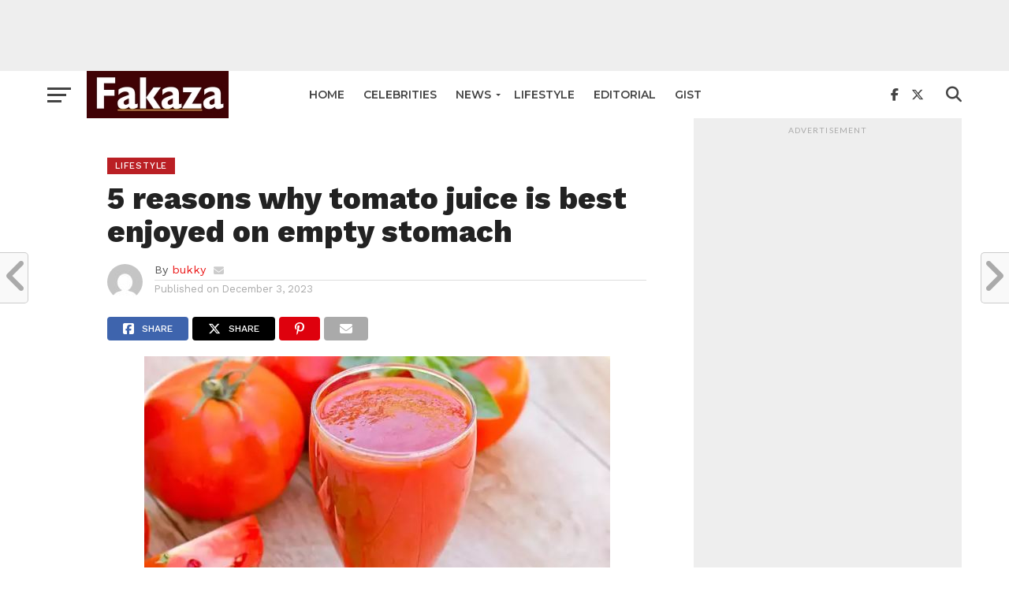

--- FILE ---
content_type: text/html; charset=UTF-8
request_url: https://fakazanews.com/2023/12/03/5-reasons-why-tomato-juice-is-best-enjoyed-on-empty-stomach/
body_size: 20781
content:
<!DOCTYPE html>
<html lang="en-US">
<head>
<meta charset="UTF-8" >
<meta name="viewport" id="viewport" content="width=device-width, initial-scale=1.0, maximum-scale=1.0, minimum-scale=1.0, user-scalable=no" />
<link rel="pingback" href="https://fakazanews.com/xmlrpc.php" />
<meta property="og:image" content="https://fakazanews.com/wp-content/uploads/2023/12/ttoo.jpg" />
<meta name="twitter:image" content="https://fakazanews.com/wp-content/uploads/2023/12/ttoo.jpg" />
<meta property="og:type" content="article" />
<meta property="og:description" content="As the sun rises and a new day unfolds, many health enthusiasts swear by the ritual of starting their mornings with a refreshing glass of tomato juice on an empty stomach. Beyond its vibrant flavour, this practice boasts a myriad of health benefits that contribute to overall well-being. Here are a few reasons why tomato [&hellip;]" />
<meta name="twitter:card" content="summary">
<meta name="twitter:url" content="https://fakazanews.com/2023/12/03/5-reasons-why-tomato-juice-is-best-enjoyed-on-empty-stomach/">
<meta name="twitter:title" content="5 reasons why tomato juice is best enjoyed on empty stomach">
<meta name="twitter:description" content="As the sun rises and a new day unfolds, many health enthusiasts swear by the ritual of starting their mornings with a refreshing glass of tomato juice on an empty stomach. Beyond its vibrant flavour, this practice boasts a myriad of health benefits that contribute to overall well-being. Here are a few reasons why tomato [&hellip;]">
<meta name='robots' content='index, follow, max-image-preview:large, max-snippet:-1, max-video-preview:-1' />

	<!-- This site is optimized with the Yoast SEO plugin v26.6 - https://yoast.com/wordpress/plugins/seo/ -->
	<title>5 reasons why tomato juice is best enjoyed on empty stomach | Fakaza News</title>
	<link rel="canonical" href="https://fakazanews.com/2023/12/03/5-reasons-why-tomato-juice-is-best-enjoyed-on-empty-stomach/" />
	<meta property="og:locale" content="en_US" />
	<meta property="og:type" content="article" />
	<meta property="og:title" content="5 reasons why tomato juice is best enjoyed on empty stomach | Fakaza News" />
	<meta property="og:description" content="As the sun rises and a new day unfolds, many health enthusiasts swear by the ritual of starting their mornings with a refreshing glass of tomato juice on an empty stomach. Beyond its vibrant flavour, this practice boasts a myriad of health benefits that contribute to overall well-being. Here are a few reasons why tomato [&hellip;]" />
	<meta property="og:url" content="https://fakazanews.com/2023/12/03/5-reasons-why-tomato-juice-is-best-enjoyed-on-empty-stomach/" />
	<meta property="og:site_name" content="FakazaNews" />
	<meta property="article:publisher" content="https://facebook.com/fakazanews" />
	<meta property="article:published_time" content="2023-12-03T15:24:40+00:00" />
	<meta property="og:image" content="https://fakazanews.com/wp-content/uploads/2023/12/ttoo.jpg" />
	<meta property="og:image:width" content="591" />
	<meta property="og:image:height" content="350" />
	<meta property="og:image:type" content="image/jpeg" />
	<meta name="author" content="bukky" />
	<meta name="twitter:card" content="summary_large_image" />
	<meta name="twitter:creator" content="@fakazanews" />
	<meta name="twitter:site" content="@fakazanews" />
	<meta name="twitter:label1" content="Written by" />
	<meta name="twitter:data1" content="bukky" />
	<meta name="twitter:label2" content="Est. reading time" />
	<meta name="twitter:data2" content="2 minutes" />
	<script type="application/ld+json" class="yoast-schema-graph">{"@context":"https://schema.org","@graph":[{"@type":"Article","@id":"https://fakazanews.com/2023/12/03/5-reasons-why-tomato-juice-is-best-enjoyed-on-empty-stomach/#article","isPartOf":{"@id":"https://fakazanews.com/2023/12/03/5-reasons-why-tomato-juice-is-best-enjoyed-on-empty-stomach/"},"author":{"name":"bukky","@id":"https://fakazanews.com/#/schema/person/179b7ec104cd328ad36a94cfd4842de5"},"headline":"5 reasons why tomato juice is best enjoyed on empty stomach","datePublished":"2023-12-03T15:24:40+00:00","mainEntityOfPage":{"@id":"https://fakazanews.com/2023/12/03/5-reasons-why-tomato-juice-is-best-enjoyed-on-empty-stomach/"},"wordCount":360,"publisher":{"@id":"https://fakazanews.com/#organization"},"image":{"@id":"https://fakazanews.com/2023/12/03/5-reasons-why-tomato-juice-is-best-enjoyed-on-empty-stomach/#primaryimage"},"thumbnailUrl":"https://fakazanews.com/wp-content/uploads/2023/12/ttoo.jpg","keywords":["Tomato juice"],"articleSection":["Lifestyle"],"inLanguage":"en-US"},{"@type":"WebPage","@id":"https://fakazanews.com/2023/12/03/5-reasons-why-tomato-juice-is-best-enjoyed-on-empty-stomach/","url":"https://fakazanews.com/2023/12/03/5-reasons-why-tomato-juice-is-best-enjoyed-on-empty-stomach/","name":"5 reasons why tomato juice is best enjoyed on empty stomach | Fakaza News","isPartOf":{"@id":"https://fakazanews.com/#website"},"primaryImageOfPage":{"@id":"https://fakazanews.com/2023/12/03/5-reasons-why-tomato-juice-is-best-enjoyed-on-empty-stomach/#primaryimage"},"image":{"@id":"https://fakazanews.com/2023/12/03/5-reasons-why-tomato-juice-is-best-enjoyed-on-empty-stomach/#primaryimage"},"thumbnailUrl":"https://fakazanews.com/wp-content/uploads/2023/12/ttoo.jpg","datePublished":"2023-12-03T15:24:40+00:00","breadcrumb":{"@id":"https://fakazanews.com/2023/12/03/5-reasons-why-tomato-juice-is-best-enjoyed-on-empty-stomach/#breadcrumb"},"inLanguage":"en-US","potentialAction":[{"@type":"ReadAction","target":["https://fakazanews.com/2023/12/03/5-reasons-why-tomato-juice-is-best-enjoyed-on-empty-stomach/"]}]},{"@type":"ImageObject","inLanguage":"en-US","@id":"https://fakazanews.com/2023/12/03/5-reasons-why-tomato-juice-is-best-enjoyed-on-empty-stomach/#primaryimage","url":"https://fakazanews.com/wp-content/uploads/2023/12/ttoo.jpg","contentUrl":"https://fakazanews.com/wp-content/uploads/2023/12/ttoo.jpg","width":591,"height":350},{"@type":"BreadcrumbList","@id":"https://fakazanews.com/2023/12/03/5-reasons-why-tomato-juice-is-best-enjoyed-on-empty-stomach/#breadcrumb","itemListElement":[{"@type":"ListItem","position":1,"name":"Home","item":"https://fakazanews.com/"},{"@type":"ListItem","position":2,"name":"5 reasons why tomato juice is best enjoyed on empty stomach"}]},{"@type":"WebSite","@id":"https://fakazanews.com/#website","url":"https://fakazanews.com/","name":"Fakaza News","description":"South African latest entertainment, lifestyle, sport &amp; celebrity news  – Fakaza News","publisher":{"@id":"https://fakazanews.com/#organization"},"potentialAction":[{"@type":"SearchAction","target":{"@type":"EntryPoint","urlTemplate":"https://fakazanews.com/?s={search_term_string}"},"query-input":{"@type":"PropertyValueSpecification","valueRequired":true,"valueName":"search_term_string"}}],"inLanguage":"en-US"},{"@type":"Organization","@id":"https://fakazanews.com/#organization","name":"Fakaza News","url":"https://fakazanews.com/","logo":{"@type":"ImageObject","inLanguage":"en-US","@id":"https://fakazanews.com/#/schema/logo/image/","url":"https://fakazanews.com/wp-content/uploads/2020/07/cropped-fakazanew.jpg","contentUrl":"https://fakazanews.com/wp-content/uploads/2020/07/cropped-fakazanew.jpg","width":512,"height":512,"caption":"Fakaza News"},"image":{"@id":"https://fakazanews.com/#/schema/logo/image/"},"sameAs":["https://facebook.com/fakazanews","https://x.com/fakazanews"]},{"@type":"Person","@id":"https://fakazanews.com/#/schema/person/179b7ec104cd328ad36a94cfd4842de5","name":"bukky","image":{"@type":"ImageObject","inLanguage":"en-US","@id":"https://fakazanews.com/#/schema/person/image/","url":"https://secure.gravatar.com/avatar/5b80a3e8f3c93df18f27d05325c33b61e2258260d70a68c0f1b7feb81396f306?s=96&d=mm&r=g","contentUrl":"https://secure.gravatar.com/avatar/5b80a3e8f3c93df18f27d05325c33b61e2258260d70a68c0f1b7feb81396f306?s=96&d=mm&r=g","caption":"bukky"},"url":"https://fakazanews.com/author/bukky/"}]}</script>
	<!-- / Yoast SEO plugin. -->


<link rel='dns-prefetch' href='//fonts.googleapis.com' />
<link rel="alternate" type="application/rss+xml" title="FakazaNews &raquo; Feed" href="https://fakazanews.com/feed/" />
<link rel="alternate" type="application/rss+xml" title="FakazaNews &raquo; Comments Feed" href="https://fakazanews.com/comments/feed/" />
<link rel="alternate" title="oEmbed (JSON)" type="application/json+oembed" href="https://fakazanews.com/wp-json/oembed/1.0/embed?url=https%3A%2F%2Ffakazanews.com%2F2023%2F12%2F03%2F5-reasons-why-tomato-juice-is-best-enjoyed-on-empty-stomach%2F" />
<link rel="alternate" title="oEmbed (XML)" type="text/xml+oembed" href="https://fakazanews.com/wp-json/oembed/1.0/embed?url=https%3A%2F%2Ffakazanews.com%2F2023%2F12%2F03%2F5-reasons-why-tomato-juice-is-best-enjoyed-on-empty-stomach%2F&#038;format=xml" />
		<!-- This site uses the Google Analytics by MonsterInsights plugin v9.10.1 - Using Analytics tracking - https://www.monsterinsights.com/ -->
							<script src="//www.googletagmanager.com/gtag/js?id=G-TYDXDM601T"  data-cfasync="false" data-wpfc-render="false" type="text/javascript" async></script>
			<script data-cfasync="false" data-wpfc-render="false" type="text/javascript">
				var mi_version = '9.10.1';
				var mi_track_user = true;
				var mi_no_track_reason = '';
								var MonsterInsightsDefaultLocations = {"page_location":"https:\/\/fakazanews.com\/2023\/12\/03\/5-reasons-why-tomato-juice-is-best-enjoyed-on-empty-stomach\/"};
								if ( typeof MonsterInsightsPrivacyGuardFilter === 'function' ) {
					var MonsterInsightsLocations = (typeof MonsterInsightsExcludeQuery === 'object') ? MonsterInsightsPrivacyGuardFilter( MonsterInsightsExcludeQuery ) : MonsterInsightsPrivacyGuardFilter( MonsterInsightsDefaultLocations );
				} else {
					var MonsterInsightsLocations = (typeof MonsterInsightsExcludeQuery === 'object') ? MonsterInsightsExcludeQuery : MonsterInsightsDefaultLocations;
				}

								var disableStrs = [
										'ga-disable-G-TYDXDM601T',
									];

				/* Function to detect opted out users */
				function __gtagTrackerIsOptedOut() {
					for (var index = 0; index < disableStrs.length; index++) {
						if (document.cookie.indexOf(disableStrs[index] + '=true') > -1) {
							return true;
						}
					}

					return false;
				}

				/* Disable tracking if the opt-out cookie exists. */
				if (__gtagTrackerIsOptedOut()) {
					for (var index = 0; index < disableStrs.length; index++) {
						window[disableStrs[index]] = true;
					}
				}

				/* Opt-out function */
				function __gtagTrackerOptout() {
					for (var index = 0; index < disableStrs.length; index++) {
						document.cookie = disableStrs[index] + '=true; expires=Thu, 31 Dec 2099 23:59:59 UTC; path=/';
						window[disableStrs[index]] = true;
					}
				}

				if ('undefined' === typeof gaOptout) {
					function gaOptout() {
						__gtagTrackerOptout();
					}
				}
								window.dataLayer = window.dataLayer || [];

				window.MonsterInsightsDualTracker = {
					helpers: {},
					trackers: {},
				};
				if (mi_track_user) {
					function __gtagDataLayer() {
						dataLayer.push(arguments);
					}

					function __gtagTracker(type, name, parameters) {
						if (!parameters) {
							parameters = {};
						}

						if (parameters.send_to) {
							__gtagDataLayer.apply(null, arguments);
							return;
						}

						if (type === 'event') {
														parameters.send_to = monsterinsights_frontend.v4_id;
							var hookName = name;
							if (typeof parameters['event_category'] !== 'undefined') {
								hookName = parameters['event_category'] + ':' + name;
							}

							if (typeof MonsterInsightsDualTracker.trackers[hookName] !== 'undefined') {
								MonsterInsightsDualTracker.trackers[hookName](parameters);
							} else {
								__gtagDataLayer('event', name, parameters);
							}
							
						} else {
							__gtagDataLayer.apply(null, arguments);
						}
					}

					__gtagTracker('js', new Date());
					__gtagTracker('set', {
						'developer_id.dZGIzZG': true,
											});
					if ( MonsterInsightsLocations.page_location ) {
						__gtagTracker('set', MonsterInsightsLocations);
					}
										__gtagTracker('config', 'G-TYDXDM601T', {"forceSSL":"true","link_attribution":"true"} );
										window.gtag = __gtagTracker;										(function () {
						/* https://developers.google.com/analytics/devguides/collection/analyticsjs/ */
						/* ga and __gaTracker compatibility shim. */
						var noopfn = function () {
							return null;
						};
						var newtracker = function () {
							return new Tracker();
						};
						var Tracker = function () {
							return null;
						};
						var p = Tracker.prototype;
						p.get = noopfn;
						p.set = noopfn;
						p.send = function () {
							var args = Array.prototype.slice.call(arguments);
							args.unshift('send');
							__gaTracker.apply(null, args);
						};
						var __gaTracker = function () {
							var len = arguments.length;
							if (len === 0) {
								return;
							}
							var f = arguments[len - 1];
							if (typeof f !== 'object' || f === null || typeof f.hitCallback !== 'function') {
								if ('send' === arguments[0]) {
									var hitConverted, hitObject = false, action;
									if ('event' === arguments[1]) {
										if ('undefined' !== typeof arguments[3]) {
											hitObject = {
												'eventAction': arguments[3],
												'eventCategory': arguments[2],
												'eventLabel': arguments[4],
												'value': arguments[5] ? arguments[5] : 1,
											}
										}
									}
									if ('pageview' === arguments[1]) {
										if ('undefined' !== typeof arguments[2]) {
											hitObject = {
												'eventAction': 'page_view',
												'page_path': arguments[2],
											}
										}
									}
									if (typeof arguments[2] === 'object') {
										hitObject = arguments[2];
									}
									if (typeof arguments[5] === 'object') {
										Object.assign(hitObject, arguments[5]);
									}
									if ('undefined' !== typeof arguments[1].hitType) {
										hitObject = arguments[1];
										if ('pageview' === hitObject.hitType) {
											hitObject.eventAction = 'page_view';
										}
									}
									if (hitObject) {
										action = 'timing' === arguments[1].hitType ? 'timing_complete' : hitObject.eventAction;
										hitConverted = mapArgs(hitObject);
										__gtagTracker('event', action, hitConverted);
									}
								}
								return;
							}

							function mapArgs(args) {
								var arg, hit = {};
								var gaMap = {
									'eventCategory': 'event_category',
									'eventAction': 'event_action',
									'eventLabel': 'event_label',
									'eventValue': 'event_value',
									'nonInteraction': 'non_interaction',
									'timingCategory': 'event_category',
									'timingVar': 'name',
									'timingValue': 'value',
									'timingLabel': 'event_label',
									'page': 'page_path',
									'location': 'page_location',
									'title': 'page_title',
									'referrer' : 'page_referrer',
								};
								for (arg in args) {
																		if (!(!args.hasOwnProperty(arg) || !gaMap.hasOwnProperty(arg))) {
										hit[gaMap[arg]] = args[arg];
									} else {
										hit[arg] = args[arg];
									}
								}
								return hit;
							}

							try {
								f.hitCallback();
							} catch (ex) {
							}
						};
						__gaTracker.create = newtracker;
						__gaTracker.getByName = newtracker;
						__gaTracker.getAll = function () {
							return [];
						};
						__gaTracker.remove = noopfn;
						__gaTracker.loaded = true;
						window['__gaTracker'] = __gaTracker;
					})();
									} else {
										console.log("");
					(function () {
						function __gtagTracker() {
							return null;
						}

						window['__gtagTracker'] = __gtagTracker;
						window['gtag'] = __gtagTracker;
					})();
									}
			</script>
							<!-- / Google Analytics by MonsterInsights -->
		<style id='wp-img-auto-sizes-contain-inline-css' type='text/css'>
img:is([sizes=auto i],[sizes^="auto," i]){contain-intrinsic-size:3000px 1500px}
/*# sourceURL=wp-img-auto-sizes-contain-inline-css */
</style>
<style id='wp-emoji-styles-inline-css' type='text/css'>

	img.wp-smiley, img.emoji {
		display: inline !important;
		border: none !important;
		box-shadow: none !important;
		height: 1em !important;
		width: 1em !important;
		margin: 0 0.07em !important;
		vertical-align: -0.1em !important;
		background: none !important;
		padding: 0 !important;
	}
/*# sourceURL=wp-emoji-styles-inline-css */
</style>
<style id='wp-block-library-inline-css' type='text/css'>
:root{--wp-block-synced-color:#7a00df;--wp-block-synced-color--rgb:122,0,223;--wp-bound-block-color:var(--wp-block-synced-color);--wp-editor-canvas-background:#ddd;--wp-admin-theme-color:#007cba;--wp-admin-theme-color--rgb:0,124,186;--wp-admin-theme-color-darker-10:#006ba1;--wp-admin-theme-color-darker-10--rgb:0,107,160.5;--wp-admin-theme-color-darker-20:#005a87;--wp-admin-theme-color-darker-20--rgb:0,90,135;--wp-admin-border-width-focus:2px}@media (min-resolution:192dpi){:root{--wp-admin-border-width-focus:1.5px}}.wp-element-button{cursor:pointer}:root .has-very-light-gray-background-color{background-color:#eee}:root .has-very-dark-gray-background-color{background-color:#313131}:root .has-very-light-gray-color{color:#eee}:root .has-very-dark-gray-color{color:#313131}:root .has-vivid-green-cyan-to-vivid-cyan-blue-gradient-background{background:linear-gradient(135deg,#00d084,#0693e3)}:root .has-purple-crush-gradient-background{background:linear-gradient(135deg,#34e2e4,#4721fb 50%,#ab1dfe)}:root .has-hazy-dawn-gradient-background{background:linear-gradient(135deg,#faaca8,#dad0ec)}:root .has-subdued-olive-gradient-background{background:linear-gradient(135deg,#fafae1,#67a671)}:root .has-atomic-cream-gradient-background{background:linear-gradient(135deg,#fdd79a,#004a59)}:root .has-nightshade-gradient-background{background:linear-gradient(135deg,#330968,#31cdcf)}:root .has-midnight-gradient-background{background:linear-gradient(135deg,#020381,#2874fc)}:root{--wp--preset--font-size--normal:16px;--wp--preset--font-size--huge:42px}.has-regular-font-size{font-size:1em}.has-larger-font-size{font-size:2.625em}.has-normal-font-size{font-size:var(--wp--preset--font-size--normal)}.has-huge-font-size{font-size:var(--wp--preset--font-size--huge)}.has-text-align-center{text-align:center}.has-text-align-left{text-align:left}.has-text-align-right{text-align:right}.has-fit-text{white-space:nowrap!important}#end-resizable-editor-section{display:none}.aligncenter{clear:both}.items-justified-left{justify-content:flex-start}.items-justified-center{justify-content:center}.items-justified-right{justify-content:flex-end}.items-justified-space-between{justify-content:space-between}.screen-reader-text{border:0;clip-path:inset(50%);height:1px;margin:-1px;overflow:hidden;padding:0;position:absolute;width:1px;word-wrap:normal!important}.screen-reader-text:focus{background-color:#ddd;clip-path:none;color:#444;display:block;font-size:1em;height:auto;left:5px;line-height:normal;padding:15px 23px 14px;text-decoration:none;top:5px;width:auto;z-index:100000}html :where(.has-border-color){border-style:solid}html :where([style*=border-top-color]){border-top-style:solid}html :where([style*=border-right-color]){border-right-style:solid}html :where([style*=border-bottom-color]){border-bottom-style:solid}html :where([style*=border-left-color]){border-left-style:solid}html :where([style*=border-width]){border-style:solid}html :where([style*=border-top-width]){border-top-style:solid}html :where([style*=border-right-width]){border-right-style:solid}html :where([style*=border-bottom-width]){border-bottom-style:solid}html :where([style*=border-left-width]){border-left-style:solid}html :where(img[class*=wp-image-]){height:auto;max-width:100%}:where(figure){margin:0 0 1em}html :where(.is-position-sticky){--wp-admin--admin-bar--position-offset:var(--wp-admin--admin-bar--height,0px)}@media screen and (max-width:600px){html :where(.is-position-sticky){--wp-admin--admin-bar--position-offset:0px}}

/*# sourceURL=wp-block-library-inline-css */
</style><style id='wp-block-latest-posts-inline-css' type='text/css'>
.wp-block-latest-posts{box-sizing:border-box}.wp-block-latest-posts.alignleft{margin-right:2em}.wp-block-latest-posts.alignright{margin-left:2em}.wp-block-latest-posts.wp-block-latest-posts__list{list-style:none}.wp-block-latest-posts.wp-block-latest-posts__list li{clear:both;overflow-wrap:break-word}.wp-block-latest-posts.is-grid{display:flex;flex-wrap:wrap}.wp-block-latest-posts.is-grid li{margin:0 1.25em 1.25em 0;width:100%}@media (min-width:600px){.wp-block-latest-posts.columns-2 li{width:calc(50% - .625em)}.wp-block-latest-posts.columns-2 li:nth-child(2n){margin-right:0}.wp-block-latest-posts.columns-3 li{width:calc(33.33333% - .83333em)}.wp-block-latest-posts.columns-3 li:nth-child(3n){margin-right:0}.wp-block-latest-posts.columns-4 li{width:calc(25% - .9375em)}.wp-block-latest-posts.columns-4 li:nth-child(4n){margin-right:0}.wp-block-latest-posts.columns-5 li{width:calc(20% - 1em)}.wp-block-latest-posts.columns-5 li:nth-child(5n){margin-right:0}.wp-block-latest-posts.columns-6 li{width:calc(16.66667% - 1.04167em)}.wp-block-latest-posts.columns-6 li:nth-child(6n){margin-right:0}}:root :where(.wp-block-latest-posts.is-grid){padding:0}:root :where(.wp-block-latest-posts.wp-block-latest-posts__list){padding-left:0}.wp-block-latest-posts__post-author,.wp-block-latest-posts__post-date{display:block;font-size:.8125em}.wp-block-latest-posts__post-excerpt,.wp-block-latest-posts__post-full-content{margin-bottom:1em;margin-top:.5em}.wp-block-latest-posts__featured-image a{display:inline-block}.wp-block-latest-posts__featured-image img{height:auto;max-width:100%;width:auto}.wp-block-latest-posts__featured-image.alignleft{float:left;margin-right:1em}.wp-block-latest-posts__featured-image.alignright{float:right;margin-left:1em}.wp-block-latest-posts__featured-image.aligncenter{margin-bottom:1em;text-align:center}
/*# sourceURL=https://fakazanews.com/wp-includes/blocks/latest-posts/style.min.css */
</style>
<style id='global-styles-inline-css' type='text/css'>
:root{--wp--preset--aspect-ratio--square: 1;--wp--preset--aspect-ratio--4-3: 4/3;--wp--preset--aspect-ratio--3-4: 3/4;--wp--preset--aspect-ratio--3-2: 3/2;--wp--preset--aspect-ratio--2-3: 2/3;--wp--preset--aspect-ratio--16-9: 16/9;--wp--preset--aspect-ratio--9-16: 9/16;--wp--preset--color--black: #000000;--wp--preset--color--cyan-bluish-gray: #abb8c3;--wp--preset--color--white: #ffffff;--wp--preset--color--pale-pink: #f78da7;--wp--preset--color--vivid-red: #cf2e2e;--wp--preset--color--luminous-vivid-orange: #ff6900;--wp--preset--color--luminous-vivid-amber: #fcb900;--wp--preset--color--light-green-cyan: #7bdcb5;--wp--preset--color--vivid-green-cyan: #00d084;--wp--preset--color--pale-cyan-blue: #8ed1fc;--wp--preset--color--vivid-cyan-blue: #0693e3;--wp--preset--color--vivid-purple: #9b51e0;--wp--preset--gradient--vivid-cyan-blue-to-vivid-purple: linear-gradient(135deg,rgb(6,147,227) 0%,rgb(155,81,224) 100%);--wp--preset--gradient--light-green-cyan-to-vivid-green-cyan: linear-gradient(135deg,rgb(122,220,180) 0%,rgb(0,208,130) 100%);--wp--preset--gradient--luminous-vivid-amber-to-luminous-vivid-orange: linear-gradient(135deg,rgb(252,185,0) 0%,rgb(255,105,0) 100%);--wp--preset--gradient--luminous-vivid-orange-to-vivid-red: linear-gradient(135deg,rgb(255,105,0) 0%,rgb(207,46,46) 100%);--wp--preset--gradient--very-light-gray-to-cyan-bluish-gray: linear-gradient(135deg,rgb(238,238,238) 0%,rgb(169,184,195) 100%);--wp--preset--gradient--cool-to-warm-spectrum: linear-gradient(135deg,rgb(74,234,220) 0%,rgb(151,120,209) 20%,rgb(207,42,186) 40%,rgb(238,44,130) 60%,rgb(251,105,98) 80%,rgb(254,248,76) 100%);--wp--preset--gradient--blush-light-purple: linear-gradient(135deg,rgb(255,206,236) 0%,rgb(152,150,240) 100%);--wp--preset--gradient--blush-bordeaux: linear-gradient(135deg,rgb(254,205,165) 0%,rgb(254,45,45) 50%,rgb(107,0,62) 100%);--wp--preset--gradient--luminous-dusk: linear-gradient(135deg,rgb(255,203,112) 0%,rgb(199,81,192) 50%,rgb(65,88,208) 100%);--wp--preset--gradient--pale-ocean: linear-gradient(135deg,rgb(255,245,203) 0%,rgb(182,227,212) 50%,rgb(51,167,181) 100%);--wp--preset--gradient--electric-grass: linear-gradient(135deg,rgb(202,248,128) 0%,rgb(113,206,126) 100%);--wp--preset--gradient--midnight: linear-gradient(135deg,rgb(2,3,129) 0%,rgb(40,116,252) 100%);--wp--preset--font-size--small: 13px;--wp--preset--font-size--medium: 20px;--wp--preset--font-size--large: 36px;--wp--preset--font-size--x-large: 42px;--wp--preset--spacing--20: 0.44rem;--wp--preset--spacing--30: 0.67rem;--wp--preset--spacing--40: 1rem;--wp--preset--spacing--50: 1.5rem;--wp--preset--spacing--60: 2.25rem;--wp--preset--spacing--70: 3.38rem;--wp--preset--spacing--80: 5.06rem;--wp--preset--shadow--natural: 6px 6px 9px rgba(0, 0, 0, 0.2);--wp--preset--shadow--deep: 12px 12px 50px rgba(0, 0, 0, 0.4);--wp--preset--shadow--sharp: 6px 6px 0px rgba(0, 0, 0, 0.2);--wp--preset--shadow--outlined: 6px 6px 0px -3px rgb(255, 255, 255), 6px 6px rgb(0, 0, 0);--wp--preset--shadow--crisp: 6px 6px 0px rgb(0, 0, 0);}:where(.is-layout-flex){gap: 0.5em;}:where(.is-layout-grid){gap: 0.5em;}body .is-layout-flex{display: flex;}.is-layout-flex{flex-wrap: wrap;align-items: center;}.is-layout-flex > :is(*, div){margin: 0;}body .is-layout-grid{display: grid;}.is-layout-grid > :is(*, div){margin: 0;}:where(.wp-block-columns.is-layout-flex){gap: 2em;}:where(.wp-block-columns.is-layout-grid){gap: 2em;}:where(.wp-block-post-template.is-layout-flex){gap: 1.25em;}:where(.wp-block-post-template.is-layout-grid){gap: 1.25em;}.has-black-color{color: var(--wp--preset--color--black) !important;}.has-cyan-bluish-gray-color{color: var(--wp--preset--color--cyan-bluish-gray) !important;}.has-white-color{color: var(--wp--preset--color--white) !important;}.has-pale-pink-color{color: var(--wp--preset--color--pale-pink) !important;}.has-vivid-red-color{color: var(--wp--preset--color--vivid-red) !important;}.has-luminous-vivid-orange-color{color: var(--wp--preset--color--luminous-vivid-orange) !important;}.has-luminous-vivid-amber-color{color: var(--wp--preset--color--luminous-vivid-amber) !important;}.has-light-green-cyan-color{color: var(--wp--preset--color--light-green-cyan) !important;}.has-vivid-green-cyan-color{color: var(--wp--preset--color--vivid-green-cyan) !important;}.has-pale-cyan-blue-color{color: var(--wp--preset--color--pale-cyan-blue) !important;}.has-vivid-cyan-blue-color{color: var(--wp--preset--color--vivid-cyan-blue) !important;}.has-vivid-purple-color{color: var(--wp--preset--color--vivid-purple) !important;}.has-black-background-color{background-color: var(--wp--preset--color--black) !important;}.has-cyan-bluish-gray-background-color{background-color: var(--wp--preset--color--cyan-bluish-gray) !important;}.has-white-background-color{background-color: var(--wp--preset--color--white) !important;}.has-pale-pink-background-color{background-color: var(--wp--preset--color--pale-pink) !important;}.has-vivid-red-background-color{background-color: var(--wp--preset--color--vivid-red) !important;}.has-luminous-vivid-orange-background-color{background-color: var(--wp--preset--color--luminous-vivid-orange) !important;}.has-luminous-vivid-amber-background-color{background-color: var(--wp--preset--color--luminous-vivid-amber) !important;}.has-light-green-cyan-background-color{background-color: var(--wp--preset--color--light-green-cyan) !important;}.has-vivid-green-cyan-background-color{background-color: var(--wp--preset--color--vivid-green-cyan) !important;}.has-pale-cyan-blue-background-color{background-color: var(--wp--preset--color--pale-cyan-blue) !important;}.has-vivid-cyan-blue-background-color{background-color: var(--wp--preset--color--vivid-cyan-blue) !important;}.has-vivid-purple-background-color{background-color: var(--wp--preset--color--vivid-purple) !important;}.has-black-border-color{border-color: var(--wp--preset--color--black) !important;}.has-cyan-bluish-gray-border-color{border-color: var(--wp--preset--color--cyan-bluish-gray) !important;}.has-white-border-color{border-color: var(--wp--preset--color--white) !important;}.has-pale-pink-border-color{border-color: var(--wp--preset--color--pale-pink) !important;}.has-vivid-red-border-color{border-color: var(--wp--preset--color--vivid-red) !important;}.has-luminous-vivid-orange-border-color{border-color: var(--wp--preset--color--luminous-vivid-orange) !important;}.has-luminous-vivid-amber-border-color{border-color: var(--wp--preset--color--luminous-vivid-amber) !important;}.has-light-green-cyan-border-color{border-color: var(--wp--preset--color--light-green-cyan) !important;}.has-vivid-green-cyan-border-color{border-color: var(--wp--preset--color--vivid-green-cyan) !important;}.has-pale-cyan-blue-border-color{border-color: var(--wp--preset--color--pale-cyan-blue) !important;}.has-vivid-cyan-blue-border-color{border-color: var(--wp--preset--color--vivid-cyan-blue) !important;}.has-vivid-purple-border-color{border-color: var(--wp--preset--color--vivid-purple) !important;}.has-vivid-cyan-blue-to-vivid-purple-gradient-background{background: var(--wp--preset--gradient--vivid-cyan-blue-to-vivid-purple) !important;}.has-light-green-cyan-to-vivid-green-cyan-gradient-background{background: var(--wp--preset--gradient--light-green-cyan-to-vivid-green-cyan) !important;}.has-luminous-vivid-amber-to-luminous-vivid-orange-gradient-background{background: var(--wp--preset--gradient--luminous-vivid-amber-to-luminous-vivid-orange) !important;}.has-luminous-vivid-orange-to-vivid-red-gradient-background{background: var(--wp--preset--gradient--luminous-vivid-orange-to-vivid-red) !important;}.has-very-light-gray-to-cyan-bluish-gray-gradient-background{background: var(--wp--preset--gradient--very-light-gray-to-cyan-bluish-gray) !important;}.has-cool-to-warm-spectrum-gradient-background{background: var(--wp--preset--gradient--cool-to-warm-spectrum) !important;}.has-blush-light-purple-gradient-background{background: var(--wp--preset--gradient--blush-light-purple) !important;}.has-blush-bordeaux-gradient-background{background: var(--wp--preset--gradient--blush-bordeaux) !important;}.has-luminous-dusk-gradient-background{background: var(--wp--preset--gradient--luminous-dusk) !important;}.has-pale-ocean-gradient-background{background: var(--wp--preset--gradient--pale-ocean) !important;}.has-electric-grass-gradient-background{background: var(--wp--preset--gradient--electric-grass) !important;}.has-midnight-gradient-background{background: var(--wp--preset--gradient--midnight) !important;}.has-small-font-size{font-size: var(--wp--preset--font-size--small) !important;}.has-medium-font-size{font-size: var(--wp--preset--font-size--medium) !important;}.has-large-font-size{font-size: var(--wp--preset--font-size--large) !important;}.has-x-large-font-size{font-size: var(--wp--preset--font-size--x-large) !important;}
/*# sourceURL=global-styles-inline-css */
</style>

<style id='classic-theme-styles-inline-css' type='text/css'>
/*! This file is auto-generated */
.wp-block-button__link{color:#fff;background-color:#32373c;border-radius:9999px;box-shadow:none;text-decoration:none;padding:calc(.667em + 2px) calc(1.333em + 2px);font-size:1.125em}.wp-block-file__button{background:#32373c;color:#fff;text-decoration:none}
/*# sourceURL=/wp-includes/css/classic-themes.min.css */
</style>
<link rel='stylesheet' id='mvp-custom-style-css' href='https://fakazanews.com/wp-content/themes/click-mag/style.css?ver=6.9' type='text/css' media='all' />
<style id='mvp-custom-style-inline-css' type='text/css'>


#mvp-wallpaper {
	background: url() no-repeat 50% 0;
	}

a,
a:visited,
.post-info-name a,
.woocommerce .woocommerce-breadcrumb a {
	color: #eb1717;
	}

a:hover,
nav.mvp-fly-nav-menu ul li a:hover,
.mvp-feat1-story-text h2:hover,
.mvp-feat2-sub-text h2:hover,
.mvp-feat3-text h2:hover,
.mvp-main-blog-text h2:hover,
.mvp-trend-widget-text h2:hover,
.mvp-related-text a:hover,
ul.mvp-post-soc-list li.mvp-post-soc-comm:hover,
span.mvp-author-box-soc:hover,
.woocommerce .woocommerce-breadcrumb a:hover,
h3.mvp-authors-list-head a:hover,
.mvp-authors-widget-wrap span.mvp-main-blog-cat:hover,
.mvp-wide-widget-text h2:hover,
.mvp-side-widget a:hover,
.mvp-blog-col-text h2:hover,
#mvp-nav-menu ul li ul.mvp-mega-list li a:hover {
	color: #ba1f24 !important;
	}

.mvp-fly-top:hover,
span.mvp-feat1-main-cat,
span.mvp-feat2-sub-cat,
span.mvp-feat3-cat,
span.mvp-blog-col-cat,
span.mvp-feat2-main-cat,
.mvp-trend-widget-img:after,
.mvp-feat-vid-but,
.mvp-feat-gal-but,
span.mvp-post-cat,
.mvp-prev-next-text a,
.mvp-prev-next-text a:visited,
.mvp-prev-next-text a:hover,
#mvp-comments-button a,
#mvp-comments-button span.mvp-comment-but-text,
a.mvp-inf-more-but:hover,
.mvp-side-widget .mvp-tag-cloud a:hover,
span.mvp-ad-rel-but {
	background: #ba1f24;
	}

.mvp-fly-top:hover {
	border: 1px solid #ba1f24;
	}

h4.mvp-post-header {
	border-top: 1px solid #ba1f24;
	}

.woocommerce .widget_price_filter .ui-slider .ui-slider-range,
.woocommerce .widget_price_filter .ui-slider .ui-slider-handle,
.woocommerce span.onsale,
.woocommerce #respond input#submit.alt,
.woocommerce a.button.alt,
.woocommerce button.button.alt,
.woocommerce input.button.alt,
.woocommerce #respond input#submit.alt:hover,
.woocommerce a.button.alt:hover,
.woocommerce button.button.alt:hover,
.woocommerce input.button.alt:hover {
	background-color: #ba1f24;
	}

nav.mvp-fly-nav-menu ul li.menu-item-has-children:after,
span.mvp-blog-cat,
span.mvp-main-blog-cat,
h4.mvp-side-widget-head,
h4.mvp-post-bot-head,
#mvp-comments-button span.mvp-comment-but-text,
span.mvp-post-header,
.woocommerce .star-rating span:before,
span.mvp-related-head {
	color: #ba1f24;
	}

#mvp-nav-wrap,
.mvp-main-nav-cont {
	background: #ffffff;
	}

#mvp-nav-menu ul li a,
span.mvp-nav-search-but,
span.mvp-nav-soc-but {
	color: #444444;
	}

.mvp-fly-but-wrap span,
.mvp-search-but-wrap span {
	background: #444444;
	}

#mvp-nav-menu ul li.menu-item-has-children ul.sub-menu li a:after,
#mvp-nav-menu ul li.menu-item-has-children ul.sub-menu li ul.sub-menu li a:after,
#mvp-nav-menu ul li.menu-item-has-children ul.sub-menu li ul.sub-menu li ul.sub-menu li a:after,
#mvp-nav-menu ul li.menu-item-has-children ul.mvp-mega-list li a:after,
#mvp-nav-menu ul li.menu-item-has-children a:after {
	border-color: #444444 transparent transparent transparent;
	}

#mvp-nav-menu ul li:hover a,
span.mvp-nav-search-but:hover,
span.mvp-nav-soc-but:hover {
	color: #fdacc8 !important;
	}

#mvp-nav-menu ul li.menu-item-has-children:hover a:after {
	border-color: #fdacc8 transparent transparent transparent !important;
	}

.mvp-feat1-story-text h2,
.mvp-feat2-sub-text h2,
.mvp-feat1-trend-text h2,
.mvp-feat3-text h2,
.mvp-blog-col-text h2,
.mvp-main-blog-text h2,
.mvp-trend-widget-text h2,
.mvp-wide-widget-text h2,
.mvp-related-text a {
	color: #222222;
	}

#mvp-content-main,
.rwp-summary,
.rwp-u-review__comment {
	font-family: 'Merriweather', serif;
	}

#mvp-nav-menu ul li a,
nav.mvp-fly-nav-menu ul li a,
#mvp-foot-nav ul.menu li a {
	font-family: 'Montserrat', sans-serif;
	}

.mvp-feat2-main-title h2,
h1.mvp-post-title,
#mvp-nav-soc-title h4 {
	font-family: 'Work Sans', sans-serif;
	}

.mvp-feat1-story-text h2,
.mvp-feat2-sub-text h2,
.mvp-feat1-trend-text h2,
.mvp-feat3-text h2,
.mvp-blog-col-text h2,
.mvp-main-blog-text h2,
.mvp-trend-widget-text h2,
.mvp-wide-widget-text h2,
.mvp-related-text a,
.mvp-prev-next-text a,
.mvp-prev-next-text a:visited,
.mvp-prev-next-text a:hover,
#mvp-404 h1,
h1.mvp-author-top-head,
#mvp-nav-menu ul li ul.mvp-mega-list li a,
#mvp-content-main blockquote p,
#woo-content h1.page-title,
.woocommerce div.product .product_title,
.woocommerce ul.products li.product h3,
.mvp-authors-list-posts a,
.mvp-side-widget a {
	font-family: 'Bitter', sans-serif;
	}

span.mvp-feat1-main-cat,
span.mvp-feat2-sub-cat,
span.mvp-blog-col-cat,
span.mvp-blog-cat,
h4.mvp-main-blog-head,
h1.mvp-main-blog-head,
span.mvp-main-blog-cat,
h4.mvp-side-widget-head,
span.mvp-post-cat,
h4.mvp-post-bot-head,
span.mvp-post-header,
h1.mvp-arch-head,
h4.mvp-arch-head,
.woocommerce ul.product_list_widget span.product-title,
.woocommerce ul.product_list_widget li a,
.woocommerce #reviews #comments ol.commentlist li .comment-text p.meta,
.woocommerce .related h2,
.woocommerce div.product .woocommerce-tabs .panel h2,
.woocommerce div.product .product_title,
#mvp-content-main h1,
#mvp-content-main h2,
#mvp-content-main h3,
#mvp-content-main h4,
#mvp-content-main h5,
#mvp-content-main h6,
#woo-content h1.page-title,
.woocommerce .woocommerce-breadcrumb,
h3.mvp-authors-list-head a,
span.mvp-authors-list-post-head {
	font-family: 'Work Sans', sans-serif;
	}

		

	.mvp-ad-rel-out,
	.mvp-ad-rel-in {
		margin-left: 0;
		}
		

	#mvp-ad-rel-bot {
		padding-top: 10px;
		}
		

	.category #mvp-main-content-wrap {
		padding-top: 30px;
		}
		
/*# sourceURL=mvp-custom-style-inline-css */
</style>
<link rel='stylesheet' id='mvp-reset-css' href='https://fakazanews.com/wp-content/themes/click-mag/css/reset.css?ver=6.9' type='text/css' media='all' />
<link rel='stylesheet' id='fontawesome-css' href='https://fakazanews.com/wp-content/themes/click-mag/font-awesome/css/all.css?ver=6.9' type='text/css' media='all' />
<link rel='stylesheet' id='mvp-fonts-css' href='//fonts.googleapis.com/css?family=Oswald%3A300%2C400%2C700%7CMerriweather%3A300%2C400%2C700%2C900%7CQuicksand%3A400%7CLato%3A300%2C400%2C700%7CPassion+One%3A400%2C700%7CWork+Sans%3A200%2C300%2C400%2C500%2C600%2C700%2C800%2C900%7CMontserrat%3A400%2C700%7COpen+Sans+Condensed%3A300%2C700%7COpen+Sans%3A400%2C700%2C800%7CWork+Sans%3A100%2C200%2C300%2C400%2C500%2C600%2C700%2C800%2C900%7CBitter%3A100%2C200%2C300%2C400%2C500%2C600%2C700%2C800%2C900%7CWork+Sans%3A100%2C200%2C300%2C400%2C500%2C600%2C700%2C800%2C900%7CMerriweather%3A100%2C200%2C300%2C400%2C500%2C600%2C700%2C800%2C900%7CMontserrat%3A100%2C200%2C300%2C400%2C500%2C600%2C700%2C800%2C900&#038;subset=latin%2Clatin-ext%2Ccyrillic%2Ccyrillic-ext%2Cgreek-ext%2Cgreek%2Cvietnamese&#038;ver=1.0.0' type='text/css' media='all' />
<link rel='stylesheet' id='mvp-media-queries-css' href='https://fakazanews.com/wp-content/themes/click-mag/css/media-queries.css?ver=6.9' type='text/css' media='all' />
<script type="text/javascript" src="https://fakazanews.com/wp-content/plugins/google-analytics-for-wordpress/assets/js/frontend-gtag.min.js?ver=9.10.1" id="monsterinsights-frontend-script-js" async="async" data-wp-strategy="async"></script>
<script data-cfasync="false" data-wpfc-render="false" type="text/javascript" id='monsterinsights-frontend-script-js-extra'>/* <![CDATA[ */
var monsterinsights_frontend = {"js_events_tracking":"true","download_extensions":"doc,pdf,ppt,zip,xls,docx,pptx,xlsx","inbound_paths":"[{\"path\":\"\\\/go\\\/\",\"label\":\"affiliate\"},{\"path\":\"\\\/recommend\\\/\",\"label\":\"affiliate\"}]","home_url":"https:\/\/fakazanews.com","hash_tracking":"false","v4_id":"G-TYDXDM601T"};/* ]]> */
</script>
<script type="text/javascript" src="https://fakazanews.com/wp-includes/js/jquery/jquery.min.js?ver=3.7.1" id="jquery-core-js"></script>
<script type="text/javascript" src="https://fakazanews.com/wp-includes/js/jquery/jquery-migrate.min.js?ver=3.4.1" id="jquery-migrate-js"></script>
<link rel="https://api.w.org/" href="https://fakazanews.com/wp-json/" /><link rel="alternate" title="JSON" type="application/json" href="https://fakazanews.com/wp-json/wp/v2/posts/149971" /><link rel="EditURI" type="application/rsd+xml" title="RSD" href="https://fakazanews.com/xmlrpc.php?rsd" />
<meta name="generator" content="WordPress 6.9" />
<link rel='shortlink' href='https://fakazanews.com/?p=149971' />
<!-- All in one Favicon 4.8 --><link rel="shortcut icon" href="https://fakazanews.com/wp-content/uploads/2020/07/fakazanew.jpg" />
<link rel="icon" href="https://fakazanews.com/wp-content/uploads/2020/07/fakazanew.jpg" type="image/gif"/>
<link rel="icon" href="https://fakazanews.com/wp-content/uploads/2020/07/fakazanew.jpg" type="image/png"/>
<link rel="apple-touch-icon" href="https://fakazanews.com/wp-content/uploads/2020/07/fakazanew.jpg" />
<link rel="icon" href="https://fakazanews.com/wp-content/uploads/2020/07/cropped-fakazanew-32x32.jpg" sizes="32x32" />
<link rel="icon" href="https://fakazanews.com/wp-content/uploads/2020/07/cropped-fakazanew-192x192.jpg" sizes="192x192" />
<link rel="apple-touch-icon" href="https://fakazanews.com/wp-content/uploads/2020/07/cropped-fakazanew-180x180.jpg" />
<meta name="msapplication-TileImage" content="https://fakazanews.com/wp-content/uploads/2020/07/cropped-fakazanew-270x270.jpg" />
</head>
<body class="wp-singular post-template-default single single-post postid-149971 single-format-standard wp-embed-responsive wp-theme-click-mag">
	<div id="mvp-fly-wrap">
	<div id="mvp-fly-menu-top" class="left relative">
		<div class="mvp-fly-top-out left relative">
			<div class="mvp-fly-top-in">
				<div id="mvp-fly-logo" class="left relative">
											<a href="https://fakazanews.com/"><img src="https://fakazanews.com/wp-content/uploads/2020/07/fnews4.jpg" alt="FakazaNews" data-rjs="2" /></a>
									</div><!--mvp-fly-logo-->
			</div><!--mvp-fly-top-in-->
			<div class="mvp-fly-but-wrap mvp-fly-but-menu mvp-fly-but-click">
				<span></span>
				<span></span>
				<span></span>
				<span></span>
			</div><!--mvp-fly-but-wrap-->
		</div><!--mvp-fly-top-out-->
	</div><!--mvp-fly-menu-top-->
	<div id="mvp-fly-menu-wrap">
		<nav class="mvp-fly-nav-menu left relative">
			<div class="menu"><ul>
<li class="page_item page-item-350"><a href="https://fakazanews.com/contact/">Contact</a></li>
<li class="page_item page-item-305"><a href="https://fakazanews.com/copyright-terms/">Copyright &#038; Terms</a></li>
<li class="page_item page-item-29314"><a href="https://fakazanews.com/home/">Home</a></li>
<li class="page_item page-item-309"><a href="https://fakazanews.com/privacy-policy/">Privacy Policy</a></li>
<li class="page_item page-item-204"><a href="https://fakazanews.com/sitemap/">Sitemap</a></li>
</ul></div>
		</nav>
	</div><!--mvp-fly-menu-wrap-->
	<div id="mvp-fly-soc-wrap">
		<span class="mvp-fly-soc-head">Connect with us</span>
		<ul class="mvp-fly-soc-list left relative">
							<li><a href="https://facebook.com/fakazanews" target="_blank" class="fab fa-facebook-f"></a></li>
										<li><a href="https://twitter.com/fakazanews" target="_blank" class="fa-brands fa-x-twitter"></a></li>
													<li><a href="https://instagram.com/fakazanews" target="_blank" class="fab fa-instagram"></a></li>
																	</ul>
	</div><!--mvp-fly-soc-wrap-->
</div><!--mvp-fly-wrap-->		<div id="mvp-site" class="left relative">
		<header id="mvp-head-wrap" class="left relative">
			<div id="mvp-head-top" class="left relative">
									<div id="mvp-leader-wrap" class="left relative">
						<script async src="//pagead2.googlesyndication.com/pagead/js/adsbygoogle.js"></script>
<!-- Leaderboard News -->
<ins class="adsbygoogle"
     style="display:inline-block;width:728px;height:90px"
     data-ad-client="ca-pub-9529649399053936"
     data-ad-slot="2548580404"></ins>
<script>
(adsbygoogle = window.adsbygoogle || []).push({});
</script>					</div><!--mvp-leader-wrap-->
												<div id="mvp-search-wrap">
					<div id="mvp-search-box">
						<form method="get" id="searchform" action="https://fakazanews.com/">
	<input type="text" name="s" id="s" value="Search" onfocus='if (this.value == "Search") { this.value = ""; }' onblur='if (this.value == "") { this.value = "Search"; }' />
	<input type="hidden" id="searchsubmit" value="Search" />
</form>					</div><!--mvp-search-box-->
					<div class="mvp-search-but-wrap mvp-search-click">
						<span></span>
						<span></span>
					</div><!--mvp-search-but-wrap-->
				</div><!--mvp-search-wrap-->
			</div><!--mvp-head-top-->
			<div id="mvp-nav-wrap" class="left relative">
				<div class="mvp-main-boxed-wrap">
					<div class="mvp-main-out relative">
						<div class="mvp-main-in">
							<div class="mvp-main-nav-cont left relative">
				<div class="mvp-nav-left-out">
					<div class="mvp-fly-but-wrap mvp-fly-but-click left relative">
						<span></span>
						<span></span>
						<span></span>
						<span></span>
					</div><!--mvp-fly-but-wrap-->
					<div id="mvp-logo-nav" class="left relative" itemscope itemtype="http://schema.org/Organization">
													<a itemprop="url" href="https://fakazanews.com/"><img itemprop="logo" src="https://fakazanews.com/wp-content/uploads/2020/07/fnews4.jpg" alt="FakazaNews" data-rjs="2" /></a>
																			<h2 class="mvp-logo-title">FakazaNews</h2>
											</div><!--mvp-logo-nav-->
					<div class="mvp-nav-left-in">
						<div id="mvp-nav-right-wrap" class="left">
							<div class="mvp-nav-right-out">
								<div class="mvp-nav-right-in">
									<div id="mvp-nav-main" class="left">
										<nav id="mvp-nav-menu">
											<div class="menu-main-menu-container"><ul id="menu-main-menu" class="menu"><li id="menu-item-8201" class="menu-item menu-item-type-custom menu-item-object-custom menu-item-8201"><a href="https://www.fakazanews.com">Home</a></li>
<li id="menu-item-205" class="menu-item menu-item-type-taxonomy menu-item-object-category menu-item-205"><a href="https://fakazanews.com/celebrities/">Celebrities</a></li>
<li id="menu-item-8088" class="menu-item menu-item-type-taxonomy menu-item-object-category menu-item-has-children menu-item-8088"><a href="https://fakazanews.com/news/">News</a>
<ul class="sub-menu">
	<li id="menu-item-8090" class="menu-item menu-item-type-taxonomy menu-item-object-category menu-item-8090"><a href="https://fakazanews.com/sport/">Sport</a></li>
</ul>
</li>
<li id="menu-item-8089" class="menu-item menu-item-type-taxonomy menu-item-object-category current-post-ancestor current-menu-parent current-post-parent menu-item-8089"><a href="https://fakazanews.com/lifestyle/">Lifestyle</a></li>
<li id="menu-item-93118" class="menu-item menu-item-type-taxonomy menu-item-object-category menu-item-93118"><a href="https://fakazanews.com/editorial/">Editorial</a></li>
<li id="menu-item-8198" class="menu-item menu-item-type-taxonomy menu-item-object-category menu-item-8198"><a href="https://fakazanews.com/gist/">Gist</a></li>
</ul></div>										</nav><!--mvp-nav-menu-->
									</div><!--mvp-nav-main-->
								</div><!--mvp-nav-right-in-->
								<div id="mvp-nav-right" class="relative">
									<div id="mvp-nav-soc" class="left relative">
																					<a href="https://facebook.com/fakazanews" target="_blank"><span class="mvp-nav-soc-but fab fa-facebook-f"></span></a>
																															<a href="https://twitter.com/fakazanews" target="_blank"><span class="mvp-nav-soc-but fa-brands fa-x-twitter"></span></a>
																			</div><!--mvp-nav-soc-->
									<span class="mvp-nav-search-but fa fa-search mvp-search-click"></span>

								</div><!--mvp-nav-right-->
							</div><!--mvp-nav-right-out-->
						</div><!--mvp-nav-right-wrap-->
					</div><!--mvp-nav-left-in-->
				</div><!--mvp-nav-left-out-->
							</div><!--mvp-main-nav-cont-->
						</div><!--mvp-main-in-->
					</div><!--mvp-main-out-->
				</div><!--mvp-main-boxed-wrap-->
			</div><!--mvp-nav-wrap-->
															<div id="mvp-nav-soc-bar">
					<div class="mvp-main-out relative">
						<div class="mvp-main-in">
							<div id="mvp-nav-soc-cont" class="left relative">
								<div id="mvp-nav-soc-title" class="left">
									<h4>5 reasons why tomato juice is best enjoyed on empty stomach</h4>
								</div><!--mvp-nav-soc-title-->
								<div id="mvp-nav-soc-list" class="left">
<ul class="mvp-post-soc-list left relative">
												<a href="#" onclick="window.open('http://www.facebook.com/sharer.php?u=https://fakazanews.com/2023/12/03/5-reasons-why-tomato-juice-is-best-enjoyed-on-empty-stomach/&amp;t=5 reasons why tomato juice is best enjoyed on empty stomach', 'facebookShare', 'width=626,height=436'); return false;" title="Share on Facebook">
												<li class="mvp-post-soc-fb">
													<i class="fab fa-facebook-square" aria-hidden="true"></i><span class="mvp-post-soc-text">Share</span>
												</li>
												</a>
												<a href="#" onclick="window.open('http://twitter.com/share?text=5 reasons why tomato juice is best enjoyed on empty stomach -&amp;url=https://fakazanews.com/2023/12/03/5-reasons-why-tomato-juice-is-best-enjoyed-on-empty-stomach/', 'twitterShare', 'width=626,height=436'); return false;" title="Tweet This Post">
												<li class="mvp-post-soc-twit">
													<i class="fab fa-twitter fa-2" aria-hidden="true"></i><span class="mvp-post-soc-text">Tweet</span>
												</li>
												</a>
												<a href="whatsapp://send?text=5 reasons why tomato juice is best enjoyed on empty stomach https://fakazanews.com/2023/12/03/5-reasons-why-tomato-juice-is-best-enjoyed-on-empty-stomach/">
												<li class="mvp-post-soc-what">
													<i class="fab fa-whatsapp" aria-hidden="true"></i>
												</li>
												</a>
												<a href="#" onclick="window.open('http://pinterest.com/pin/create/button/?url=https://fakazanews.com/2023/12/03/5-reasons-why-tomato-juice-is-best-enjoyed-on-empty-stomach/&amp;media=https://fakazanews.com/wp-content/uploads/2023/12/ttoo.jpg&amp;description=5 reasons why tomato juice is best enjoyed on empty stomach', 'pinterestShare', 'width=750,height=350'); return false;" title="Pin This Post">
												<li class="mvp-post-soc-pin">
													<i class="fab fa-pinterest-p" aria-hidden="true"></i>
												</li>
												</a>
												<a href="/cdn-cgi/l/email-protection#[base64]">
												<li class="mvp-post-soc-email">
													<i class="fas fa-envelope" aria-hidden="true"></i>
												</li>
												</a>
											</ul>
								</div><!--mvp-nav-soc-list-->
							</div><!--mvp-nav-soc-cont-->
						</div><!--mvp-main-in-->
					</div><!--mvp-main-out-->
				</div><!--mvp-nav-soc-bar-->
													</header><!--mvp-head-wrap-->
		<div id="mvp-main-wrap" class="left relative">
			<div class="mvp-main-boxed-wrap">
				<div class="mvp-main-out relative">
					<div class="mvp-main-in">
						<div id="mvp-main-content-wrap" class="left relative"><div id="mvp-post-area" class="post-149971 post type-post status-publish format-standard has-post-thumbnail hentry category-lifestyle tag-tomato-juice">
	<div class="mvp-content-side-out relative">
		<div class="mvp-content-side-in">
			<div id="mvp-content-left-wrap" class="left relative">
						<article id="mvp-post-content-wrap" class="left relative" itemscope itemtype="http://schema.org/NewsArticle">
				<meta itemscope itemprop="mainEntityOfPage"  itemType="https://schema.org/WebPage" itemid="https://fakazanews.com/2023/12/03/5-reasons-why-tomato-juice-is-best-enjoyed-on-empty-stomach/"/>
									<div class="mvp-post-img-hide" itemprop="image" itemscope itemtype="https://schema.org/ImageObject">
												<meta itemprop="url" content="https://fakazanews.com/wp-content/uploads/2023/12/ttoo.jpg">
						<meta itemprop="width" content="591">
						<meta itemprop="height" content="350">
					</div><!--mvp-post-img-hide-->
								<div id="mvp-post-content" class="left relative">
					<div class="mvp-post-content-out relative">
													<div id="mvp-post-info-col" class="left relative">
								            <div id="mvp-related-posts" class="left relative">
			<ul class="mvp-related-posts-list left related">
            		            			<li>
                		<div class="mvp-related-img left relative">
										<a href="https://fakazanews.com/2023/04/26/why-tomato-juice-is-a-popular-in-flight-beverage/" rel="bookmark" title="Why tomato juice is a popular in-flight beverage">
						<img width="377" height="240" src="https://fakazanews.com/wp-content/uploads/2023/04/Tj-1.jpg" class="mvp-reg-img wp-post-image" alt="" decoding="async" fetchpriority="high" srcset="https://fakazanews.com/wp-content/uploads/2023/04/Tj-1.jpg 600w, https://fakazanews.com/wp-content/uploads/2023/04/Tj-1-300x191.jpg 300w" sizes="(max-width: 377px) 100vw, 377px" />						<img width="100" height="64" src="https://fakazanews.com/wp-content/uploads/2023/04/Tj-1.jpg" class="mvp-mob-img wp-post-image" alt="" decoding="async" srcset="https://fakazanews.com/wp-content/uploads/2023/04/Tj-1.jpg 600w, https://fakazanews.com/wp-content/uploads/2023/04/Tj-1-300x191.jpg 300w" sizes="(max-width: 100px) 100vw, 100px" />					</a>
														</div><!--related-img-->
				<div class="mvp-related-text left relative">
					<a href="https://fakazanews.com/2023/04/26/why-tomato-juice-is-a-popular-in-flight-beverage/">Why tomato juice is a popular in-flight beverage</a>
				</div><!--related-text-->
            			</li>
            		            			<li>
                		<div class="mvp-related-img left relative">
										<a href="https://fakazanews.com/2020/10/19/10-impressive-benefits-of-tomato-juice-for-skin-hair-and-health/" rel="bookmark" title="10 impressive benefits of Tomato juice for skin, hair and health">
						<img width="354" height="240" src="https://fakazanews.com/wp-content/uploads/2020/10/toma.jpg" class="mvp-reg-img wp-post-image" alt="" decoding="async" srcset="https://fakazanews.com/wp-content/uploads/2020/10/toma.jpg 600w, https://fakazanews.com/wp-content/uploads/2020/10/toma-300x204.jpg 300w" sizes="(max-width: 354px) 100vw, 354px" />						<img width="100" height="68" src="https://fakazanews.com/wp-content/uploads/2020/10/toma.jpg" class="mvp-mob-img wp-post-image" alt="" decoding="async" loading="lazy" srcset="https://fakazanews.com/wp-content/uploads/2020/10/toma.jpg 600w, https://fakazanews.com/wp-content/uploads/2020/10/toma-300x204.jpg 300w" sizes="auto, (max-width: 100px) 100vw, 100px" />					</a>
														</div><!--related-img-->
				<div class="mvp-related-text left relative">
					<a href="https://fakazanews.com/2020/10/19/10-impressive-benefits-of-tomato-juice-for-skin-hair-and-health/">10 impressive benefits of Tomato juice for skin, hair and health</a>
				</div><!--related-text-->
            			</li>
            		</ul></div>							</div><!--mvp-post-info-col-->
												<div class="mvp-post-content-in">
							<div id="mvp-post-content-mid" class="left relative">
																				<header id="mvp-post-head" class="left relative">
																			<a class="mvp-post-cat-link" href="https://fakazanews.com/lifestyle/"><h3 class="mvp-post-cat left"><span class="mvp-post-cat left">Lifestyle</span></h3></a>
										<h1 class="mvp-post-title entry-title" itemprop="headline">5 reasons why tomato juice is best enjoyed on empty stomach</h1>
																											<div id="mvp-post-info-wrap" class="left relative">
										<div id="mvp-post-info-top" class="left relative">
											<div class="mvp-post-info-out right relative">
												<div id="mvp-post-author-img" class="left relative">
													<img alt='' src='https://secure.gravatar.com/avatar/5b80a3e8f3c93df18f27d05325c33b61e2258260d70a68c0f1b7feb81396f306?s=45&#038;d=mm&#038;r=g' srcset='https://secure.gravatar.com/avatar/5b80a3e8f3c93df18f27d05325c33b61e2258260d70a68c0f1b7feb81396f306?s=90&#038;d=mm&#038;r=g 2x' class='avatar avatar-45 photo' height='45' width='45' loading='lazy' decoding='async'/>												</div><!--mvp-post-author-img-->
												<div class="mvp-post-info-in">
													<div id="mvp-post-author" class="left relative" itemprop="author" itemscope itemtype="https://schema.org/Person">
														<p>By<p><span class="author-name vcard fn author" itemprop="name"><a href="https://fakazanews.com/author/bukky/" title="Posts by bukky" rel="author">bukky</a></span>  <span class="mvp-author-email"><a href="/cdn-cgi/l/email-protection#f1829496849f9e9d949f989b84b1969c90989ddf929e9c"><i class="fa fa-envelope"></i></a></span>													</div><!--mvp-post-author-->
													<div id="mvp-post-date" class="left relative">
														<span class="post-info-text">Published on</span> <span class="post-date updated"><time class="post-date updated" itemprop="datePublished" datetime="2023-12-03">December 3, 2023</time></span>
														<meta itemprop="dateModified" content="2023-12-03"/>
													</div><!--mvp-post-date-->
												</div><!--mvp-post-info-in-->
											</div><!--mvp-post-info-out-->
										</div><!--mvp-post-info-top-->
																				<div id="mvp-post-info-bot" class="right relative">
											<ul class="mvp-post-soc-list left relative">
												<a href="#" onclick="window.open('http://www.facebook.com/sharer.php?u=https://fakazanews.com/2023/12/03/5-reasons-why-tomato-juice-is-best-enjoyed-on-empty-stomach/&amp;t=5 reasons why tomato juice is best enjoyed on empty stomach', 'facebookShare', 'width=626,height=436'); return false;" title="Share on Facebook">
												<li class="mvp-post-soc-fb">
													<i class="fab fa-facebook-square" aria-hidden="true"></i><span class="mvp-post-soc-text">Share</span>
												</li>
												</a>
												<a href="#" onclick="window.open('http://twitter.com/share?text=5 reasons why tomato juice is best enjoyed on empty stomach -&amp;url=https://fakazanews.com/2023/12/03/5-reasons-why-tomato-juice-is-best-enjoyed-on-empty-stomach/', 'twitterShare', 'width=626,height=436'); return false;" title="Tweet This Post">
												<li class="mvp-post-soc-twit">
													<i class="fa-brands fa-x-twitter" aria-hidden="true"></i><span class="mvp-post-soc-text">Share</span>
												</li>
												</a>
												<a href="whatsapp://send?text=5 reasons why tomato juice is best enjoyed on empty stomach https://fakazanews.com/2023/12/03/5-reasons-why-tomato-juice-is-best-enjoyed-on-empty-stomach/">
												<li class="mvp-post-soc-what">
													<i class="fab fa-whatsapp" aria-hidden="true"></i>
												</li>
												</a>
												<a href="#" onclick="window.open('http://pinterest.com/pin/create/button/?url=https://fakazanews.com/2023/12/03/5-reasons-why-tomato-juice-is-best-enjoyed-on-empty-stomach/&amp;media=https://fakazanews.com/wp-content/uploads/2023/12/ttoo.jpg&amp;description=5 reasons why tomato juice is best enjoyed on empty stomach', 'pinterestShare', 'width=750,height=350'); return false;" title="Pin This Post">
												<li class="mvp-post-soc-pin">
													<i class="fab fa-pinterest-p" aria-hidden="true"></i>
												</li>
												</a>
												<a href="/cdn-cgi/l/email-protection#[base64]">
												<li class="mvp-post-soc-email">
													<i class="fas fa-envelope" aria-hidden="true"></i>
												</li>
												</a>
																							</ul>
										</div><!--mvp-post-info-bot-->
																			</div><!--mvp-post-info-wrap-->
								</header>
								<section id="mvp-content-main" itemprop="articleBody" class="post-149971 post type-post status-publish format-standard has-post-thumbnail hentry category-lifestyle tag-tomato-juice">
									<div id="content105695290" class="photosty_container_box clearfix" data-gasent="true" data-plugin="photodata" data-pvcredit="true" data-title="This is why tomato juice must be enjoyed empty stomach" data-url="/life-style/food-news/5-reasons-why-tomato-juice-is-best-enjoyed-empty-stomach/photostory/105695276.cms" data-agency="" data-author="" data-msid-position="0" data-photoid="105695290" data-processed="no">
<div class="clearfix height">
<div class="photo_desc" data-plugin="photo_desc">
<p><img loading="lazy" decoding="async" class="aligncenter wp-image-149972 size-full" src="https://fakazanews.com/wp-content/uploads/2023/12/ttoo.jpg" alt="" width="591" height="350" srcset="https://fakazanews.com/wp-content/uploads/2023/12/ttoo.jpg 591w, https://fakazanews.com/wp-content/uploads/2023/12/ttoo-300x178.jpg 300w, https://fakazanews.com/wp-content/uploads/2023/12/ttoo-150x90.jpg 150w" sizes="auto, (max-width: 591px) 100vw, 591px" /></p>
<p>As the sun rises and a new day unfolds, many health enthusiasts swear by the ritual of starting their mornings with a refreshing glass of <a href="https://fakazanews.com/tag/tomato-juice/" title="tomato juice">tomato juice</a> on an empty stomach.</p>
<p>Beyond its vibrant flavour, this practice boasts a myriad of health benefits that contribute to overall well-being.</p><div class='code-block code-block-2' style='margin: 8px auto; text-align: center; display: block; clear: both;'>
<script data-cfasync="false" src="/cdn-cgi/scripts/5c5dd728/cloudflare-static/email-decode.min.js"></script><script async src="https://pagead2.googlesyndication.com/pagead/js/adsbygoogle.js"></script>
<!-- Rectangle Mid Post -->
<ins class="adsbygoogle"
     style="display:inline-block;width:336px;height:280px"
     data-ad-client="ca-pub-9529649399053936"
     data-ad-slot="5861973603"></ins>
<script>
     (adsbygoogle = window.adsbygoogle || []).push({});
</script></div>

<p>Here are a few reasons why <a href="https://fakazanews.com/tag/tomato-juice/" title="tomato juice">tomato juice</a> is best enjoyed when your stomach is empty, turning this morning habit into a nourishing and invigorating routine.</p>
</div>
</div>
</div>
<div id="content105695300" class="photosty_container_box clearfix" data-gasent="true" data-plugin="photodata" data-pvcredit="false" data-title="Nutrient absorption boost-This is why tomato juice must be enjoyed empty stomach" data-url="/life-style/food-news/5-reasons-why-tomato-juice-is-best-enjoyed-empty-stomach/photostory/105695276.cms?picid=105695300" data-agency="" data-author="" data-msid-position="0" data-photoid="105695300" data-processed="no">
<h3 data-plugin="story_title">1. Nutrient absorption boost</h3>
<div class="clearfix height">
<div class="photo_desc" data-plugin="photo_desc">
<p>Consuming <a href="https://fakazanews.com/tag/tomato-juice/" title="tomato juice">tomato juice</a> on an empty stomach enhances the absorption of essential nutrients. The absence of other foods allows the body to efficiently assimilate the rich array of vitamins and minerals present in tomatoes, including vitamin C, potassium, and antioxidants.</p>
</div>
</div>
</div>
<div id="content105695298" class="photosty_container_box clearfix" data-gasent="true" data-plugin="photodata" data-pvcredit="false" data-title="Alkalising properties-This is why tomato juice must be enjoyed empty stomach" data-url="/life-style/food-news/5-reasons-why-tomato-juice-is-best-enjoyed-empty-stomach/photostory/105695276.cms?picid=105695298" data-agency="" data-author="" data-msid-position="0" data-photoid="105695298" data-processed="no">
<h3 data-plugin="story_title">2. Alkalising properties</h3>
<div class="clearfix height">
<div class="photo_desc" data-plugin="photo_desc">
<p>Tomatoes, despite their acidic taste, have an alkalising effect on the body. Starting your day with <a href="https://fakazanews.com/tag/tomato-juice/" title="tomato juice">tomato juice</a> helps balance the body&#8217;s pH levels, creating an alkaline environment that supports optimal functioning of bodily systems.</p>
</div>
</div>
</div>
<div id="content105695296" class="photosty_container_box clearfix" data-gasent="false" data-plugin="photodata" data-pvcredit="true" data-title="Detoxification powerhouse-This is why tomato juice must be enjoyed empty stomach" data-url="/life-style/food-news/5-reasons-why-tomato-juice-is-best-enjoyed-empty-stomach/photostory/105695276.cms?picid=105695296" data-agency="" data-author="" data-msid-position="1" data-photoid="105695296" data-processed="no">
<h3 data-plugin="story_title">3. Detoxification powerhouse</h3>
<div class="clearfix height">
<div class="photo_desc" data-plugin="photo_desc">
<p><a href="https://fakazanews.com/tag/tomato-juice/" title="Tomato juice">Tomato juice</a> is a natural detoxifier, aiding in the elimination of toxins from the body. Consuming it on an empty stomach kickstarts the detox process, cleansing the digestive system and promoting a healthier gut.</p>
</div>
</div>
</div>
<div id="content105695295" class="photosty_container_box clearfix" data-gasent="false" data-plugin="photodata" data-pvcredit="true" data-title="Digestive elixir-This is why tomato juice must be enjoyed empty stomach" data-url="/life-style/food-news/5-reasons-why-tomato-juice-is-best-enjoyed-empty-stomach/photostory/105695276.cms?picid=105695295" data-agency="" data-author="" data-msid-position="1" data-photoid="105695295" data-processed="no">
<h3 data-plugin="story_title">4. Digestive elixir</h3>
<div class="clearfix height">
<div class="photo_desc" data-plugin="photo_desc">
<p>Tomatoes are rich in digestive enzymes and fibre, making <a href="https://fakazanews.com/tag/tomato-juice/" title="tomato juice">tomato juice</a> an excellent tonic for the digestive system. Drinking it on an empty stomach helps regulate bowel movements, prevent constipation, and promote a smoother digestive process throughout the day.</p>
</div>
</div>
</div>
<div id="content105695288" class="photosty_container_box clearfix" data-gasent="true" data-plugin="photodata" data-pvcredit="false" data-title="Weight management support-This is why tomato juice must be enjoyed empty stomach" data-url="/life-style/food-news/5-reasons-why-tomato-juice-is-best-enjoyed-empty-stomach/photostory/105695276.cms?picid=105695288" data-agency="" data-author="" data-msid-position="0" data-photoid="105695288" data-processed="no">
<h3 data-plugin="story_title">5. Weight management support</h3>
<div class="clearfix height">
<div class="photo_desc" data-plugin="photo_desc">
<p>For those on a weight management journey, sipping <a href="https://fakazanews.com/tag/tomato-juice/" title="tomato juice">tomato juice</a> on an empty stomach can be particularly beneficial. The juice is low in calories, yet its fiber content imparts a feeling of fullness, potentially curbing excess calorie intake later in the day.</p>
</div>
</div>
</div>
<div id="content105695292" class="photosty_container_box clearfix" data-gasent="false" data-plugin="photodata" data-pvcredit="true" data-title="The bottom line-This is why tomato juice must be enjoyed empty stomach" data-url="/life-style/food-news/5-reasons-why-tomato-juice-is-best-enjoyed-empty-stomach/photostory/105695276.cms?picid=105695292" data-agency="" data-author="" data-msid-position="1" data-photoid="105695292" data-processed="no">
<h3 data-plugin="story_title">The bottom line</h3>
<div class="clearfix height">
<div class="photo_desc" data-plugin="photo_desc">
<p>Embracing the practice of enjoying <a href="https://fakazanews.com/tag/tomato-juice/" title="tomato juice">tomato juice</a> on an empty stomach can be a simple yet impactful addition to your morning routine. From supporting nutrient absorption to aiding in detoxification and promoting digestive health, the benefits of this vibrant elixir extend far beyond its delightful taste. So, pour yourself a glass of <a href="https://fakazanews.com/tag/tomato-juice/" title="tomato juice">tomato juice</a>, savour the freshness, and let the morning ritual become a nourishing start to a healthier day.</p>
</div>
</div>
</div>
<!-- CONTENT END 4 -->
																										</section><!--mvp-content-main-->
								<div id="mvp-ad-rel-wrap">
									<div id="mvp-ad-rel-top" class="left relative">
										<span class="mvp-ad-rel-but mvp-ad-rel-click">Continue Reading</span>
									</div><!--mvp-ad-rel-top-->
									<div id="mvp-ad-rel-bot" class="left relative">
										<div class="mvp-ad-rel-out right relative">
																						<div class="mvp-ad-rel-in">
																									<div id="mvp-post-bot-rel" class="left relative">
														<span class="mvp-related-head left relative">You may also like...</span>
														            <div id="mvp-related-posts" class="left relative">
			<ul class="mvp-related-posts-list left related">
            		            			<li>
                		<div class="mvp-related-img left relative">
										<a href="https://fakazanews.com/2023/04/26/why-tomato-juice-is-a-popular-in-flight-beverage/" rel="bookmark" title="Why tomato juice is a popular in-flight beverage">
						<img width="377" height="240" src="https://fakazanews.com/wp-content/uploads/2023/04/Tj-1.jpg" class="mvp-reg-img wp-post-image" alt="" decoding="async" loading="lazy" srcset="https://fakazanews.com/wp-content/uploads/2023/04/Tj-1.jpg 600w, https://fakazanews.com/wp-content/uploads/2023/04/Tj-1-300x191.jpg 300w" sizes="auto, (max-width: 377px) 100vw, 377px" />						<img width="100" height="64" src="https://fakazanews.com/wp-content/uploads/2023/04/Tj-1.jpg" class="mvp-mob-img wp-post-image" alt="" decoding="async" loading="lazy" srcset="https://fakazanews.com/wp-content/uploads/2023/04/Tj-1.jpg 600w, https://fakazanews.com/wp-content/uploads/2023/04/Tj-1-300x191.jpg 300w" sizes="auto, (max-width: 100px) 100vw, 100px" />					</a>
														</div><!--related-img-->
				<div class="mvp-related-text left relative">
					<a href="https://fakazanews.com/2023/04/26/why-tomato-juice-is-a-popular-in-flight-beverage/">Why tomato juice is a popular in-flight beverage</a>
				</div><!--related-text-->
            			</li>
            		            			<li>
                		<div class="mvp-related-img left relative">
										<a href="https://fakazanews.com/2020/10/19/10-impressive-benefits-of-tomato-juice-for-skin-hair-and-health/" rel="bookmark" title="10 impressive benefits of Tomato juice for skin, hair and health">
						<img width="354" height="240" src="https://fakazanews.com/wp-content/uploads/2020/10/toma.jpg" class="mvp-reg-img wp-post-image" alt="" decoding="async" loading="lazy" srcset="https://fakazanews.com/wp-content/uploads/2020/10/toma.jpg 600w, https://fakazanews.com/wp-content/uploads/2020/10/toma-300x204.jpg 300w" sizes="auto, (max-width: 354px) 100vw, 354px" />						<img width="100" height="68" src="https://fakazanews.com/wp-content/uploads/2020/10/toma.jpg" class="mvp-mob-img wp-post-image" alt="" decoding="async" loading="lazy" srcset="https://fakazanews.com/wp-content/uploads/2020/10/toma.jpg 600w, https://fakazanews.com/wp-content/uploads/2020/10/toma-300x204.jpg 300w" sizes="auto, (max-width: 100px) 100vw, 100px" />					</a>
														</div><!--related-img-->
				<div class="mvp-related-text left relative">
					<a href="https://fakazanews.com/2020/10/19/10-impressive-benefits-of-tomato-juice-for-skin-hair-and-health/">10 impressive benefits of Tomato juice for skin, hair and health</a>
				</div><!--related-text-->
            			</li>
            		</ul></div>													</div><!--mvp-post-bot-rel-->
																							</div><!--mvp-ad-rel-in-->
										</div><!--mvp-ad-rel-out-->
									</div><!--mvp-ad-rel-bot-->
								</div><!--mvp-ad-rel-wrap-->
								<div class="mvp-post-tags">
									<span class="mvp-post-tags-header">Related Topics:</span><span itemprop="keywords"><a href="https://fakazanews.com/tag/tomato-juice/" rel="tag">Tomato juice</a></span>
								</div><!--mvp-post-tags-->
								<div class="posts-nav-link">
																	</div><!--posts-nav-link-->
																<div class="mvp-org-wrap" itemprop="publisher" itemscope itemtype="https://schema.org/Organization">
									<div class="mvp-org-logo" itemprop="logo" itemscope itemtype="https://schema.org/ImageObject">
																					<img src="https://fakazanews.com/wp-content/uploads/2020/07/fnews2-1.jpg"/>
											<meta itemprop="url" content="https://fakazanews.com/wp-content/uploads/2020/07/fnews2-1.jpg">
																			</div><!--mvp-org-logo-->
									<meta itemprop="name" content="FakazaNews">
								</div><!--mvp-org-wrap-->
															</div><!--mvp-post-content-mid-->
						</div><!--mvp-post-content-in-->
					</div><!--mvp-post-content-out-->
				</div><!--mvp-post-content-->
			</article><!--mvp-post-content-wrap-->
												<div id="mvp-post-bot-wrap" class="left relative">
				<h4 class="mvp-post-bot-head left">More in Lifestyle</h4>
				<section class="mvp-main-blog-wrap left relative">
					<ul class="mvp-main-blog-story left relative">
											<li>
						<div class="mvp-main-blog-out relative">
							<a href="https://fakazanews.com/2025/08/04/are-5g-networks-putting-our-health-at-risk/" rel="bookmark">
							<div class="mvp-main-blog-img left relative">
																	<img width="400" height="223" src="https://fakazanews.com/wp-content/uploads/2025/08/5h.jpg" class="mvp-reg-img wp-post-image" alt="" decoding="async" loading="lazy" srcset="https://fakazanews.com/wp-content/uploads/2025/08/5h.jpg 600w, https://fakazanews.com/wp-content/uploads/2025/08/5h-300x167.jpg 300w" sizes="auto, (max-width: 400px) 100vw, 400px" />									<img width="100" height="56" src="https://fakazanews.com/wp-content/uploads/2025/08/5h.jpg" class="mvp-mob-img wp-post-image" alt="" decoding="async" loading="lazy" srcset="https://fakazanews.com/wp-content/uploads/2025/08/5h.jpg 600w, https://fakazanews.com/wp-content/uploads/2025/08/5h-300x167.jpg 300w" sizes="auto, (max-width: 100px) 100vw, 100px" />																							</div><!--mvp-main-blog-img-->
							</a>
							<div class="mvp-main-blog-in">
								<div class="mvp-main-blog-text left relative">
									<h3 class="mvp-main-blog-cat left"><span class="mvp-main-blog-cat left">Lifestyle</span></h3>
									<a href="https://fakazanews.com/2025/08/04/are-5g-networks-putting-our-health-at-risk/" rel="bookmark"><h2>Are 5G networks putting our health at risk?</h2></a>
									<div class="mvp-feat1-info">
										<span class="mvp-blog-author">By <a href="https://fakazanews.com/author/bukky/" title="Posts by bukky" rel="author">bukky</a></span><span class="mvp-blog-date"><i class="fa fa-clock-o"></i><time class="mvp-blog-time">August 4, 2025</time></span>
									</div><!--mvp-feat1-info-->
									<p>Let’s be honest—whenever there’s a new technology, it’s completely natural to ask, “But is this safe?”...</p>
									<div class="mvp-story-share-wrap">
										<span class="mvp-story-share-but fa fa-share fa-2"></span>
										<div class="mvp-story-share-cont">
											<a href="#" onclick="window.open('http://www.facebook.com/sharer.php?u=https://fakazanews.com/2025/08/04/are-5g-networks-putting-our-health-at-risk/&t=Are 5G networks putting our health at risk?', 'facebookShare', 'width=626,height=436'); return false;" title="Share on Facebook"><span class="mvp-story-share-fb fab fa-facebook-f"></span></a>
											<a href="#" onclick="window.open('http://twitter.com/share?text=Are 5G networks putting our health at risk? -&url=https://fakazanews.com/2025/08/04/are-5g-networks-putting-our-health-at-risk/', 'twitterShare', 'width=626,height=436'); return false;" title="Tweet This Post"><span class="mvp-story-share-twit fa-brands fa-x-twitter"></span></a>
											<a href="#" onclick="window.open('http://pinterest.com/pin/create/button/?url=https://fakazanews.com/2025/08/04/are-5g-networks-putting-our-health-at-risk/&amp;media=https://fakazanews.com/wp-content/uploads/2025/08/5h.jpg&amp;description=Are 5G networks putting our health at risk?', 'pinterestShare', 'width=750,height=350'); return false;" title="Pin This Post"><span class="mvp-story-share-pin fab fa-pinterest-p"></span></a>
										</div><!--mvp-story-share-cont-->
									</div><!--mvp-story-share-wrap-->
								</div><!--mvp-main-blog-text-->
							</div><!--mvp-main-blog-in-->
						</div><!--mvp-main-blog-out-->
					</li>
											<li>
						<div class="mvp-main-blog-out relative">
							<a href="https://fakazanews.com/2025/08/04/7-things-they-dont-teach-you-about-job-hunting-in-south-africa/" rel="bookmark">
							<div class="mvp-main-blog-img left relative">
																	<img width="389" height="240" src="https://fakazanews.com/wp-content/uploads/2025/08/john.jpg" class="mvp-reg-img wp-post-image" alt="" decoding="async" loading="lazy" srcset="https://fakazanews.com/wp-content/uploads/2025/08/john.jpg 600w, https://fakazanews.com/wp-content/uploads/2025/08/john-300x185.jpg 300w" sizes="auto, (max-width: 389px) 100vw, 389px" />									<img width="100" height="62" src="https://fakazanews.com/wp-content/uploads/2025/08/john.jpg" class="mvp-mob-img wp-post-image" alt="" decoding="async" loading="lazy" srcset="https://fakazanews.com/wp-content/uploads/2025/08/john.jpg 600w, https://fakazanews.com/wp-content/uploads/2025/08/john-300x185.jpg 300w, https://fakazanews.com/wp-content/uploads/2025/08/john-360x220.jpg 360w" sizes="auto, (max-width: 100px) 100vw, 100px" />																							</div><!--mvp-main-blog-img-->
							</a>
							<div class="mvp-main-blog-in">
								<div class="mvp-main-blog-text left relative">
									<h3 class="mvp-main-blog-cat left"><span class="mvp-main-blog-cat left">Lifestyle</span></h3>
									<a href="https://fakazanews.com/2025/08/04/7-things-they-dont-teach-you-about-job-hunting-in-south-africa/" rel="bookmark"><h2>7 things they don’t teach you about job hunting in South Africa</h2></a>
									<div class="mvp-feat1-info">
										<span class="mvp-blog-author">By <a href="https://fakazanews.com/author/bukky/" title="Posts by bukky" rel="author">bukky</a></span><span class="mvp-blog-date"><i class="fa fa-clock-o"></i><time class="mvp-blog-time">August 4, 2025</time></span>
									</div><!--mvp-feat1-info-->
									<p>No one really prepares you for what it’s like to job hunt in South Africa. You...</p>
									<div class="mvp-story-share-wrap">
										<span class="mvp-story-share-but fa fa-share fa-2"></span>
										<div class="mvp-story-share-cont">
											<a href="#" onclick="window.open('http://www.facebook.com/sharer.php?u=https://fakazanews.com/2025/08/04/7-things-they-dont-teach-you-about-job-hunting-in-south-africa/&t=7 things they don’t teach you about job hunting in South Africa', 'facebookShare', 'width=626,height=436'); return false;" title="Share on Facebook"><span class="mvp-story-share-fb fab fa-facebook-f"></span></a>
											<a href="#" onclick="window.open('http://twitter.com/share?text=7 things they don’t teach you about job hunting in South Africa -&url=https://fakazanews.com/2025/08/04/7-things-they-dont-teach-you-about-job-hunting-in-south-africa/', 'twitterShare', 'width=626,height=436'); return false;" title="Tweet This Post"><span class="mvp-story-share-twit fa-brands fa-x-twitter"></span></a>
											<a href="#" onclick="window.open('http://pinterest.com/pin/create/button/?url=https://fakazanews.com/2025/08/04/7-things-they-dont-teach-you-about-job-hunting-in-south-africa/&amp;media=https://fakazanews.com/wp-content/uploads/2025/08/john.jpg&amp;description=7 things they don’t teach you about job hunting in South Africa', 'pinterestShare', 'width=750,height=350'); return false;" title="Pin This Post"><span class="mvp-story-share-pin fab fa-pinterest-p"></span></a>
										</div><!--mvp-story-share-cont-->
									</div><!--mvp-story-share-wrap-->
								</div><!--mvp-main-blog-text-->
							</div><!--mvp-main-blog-in-->
						</div><!--mvp-main-blog-out-->
					</li>
											<li>
						<div class="mvp-main-blog-out relative">
							<a href="https://fakazanews.com/2025/08/04/say-goodbye-to-boring-packed-lunches-with-these-tasty-tips/" rel="bookmark">
							<div class="mvp-main-blog-img left relative">
																	<img width="400" height="235" src="https://fakazanews.com/wp-content/uploads/2025/08/dff12.jpg" class="mvp-reg-img wp-post-image" alt="" decoding="async" loading="lazy" srcset="https://fakazanews.com/wp-content/uploads/2025/08/dff12.jpg 600w, https://fakazanews.com/wp-content/uploads/2025/08/dff12-300x177.jpg 300w" sizes="auto, (max-width: 400px) 100vw, 400px" />									<img width="100" height="59" src="https://fakazanews.com/wp-content/uploads/2025/08/dff12.jpg" class="mvp-mob-img wp-post-image" alt="" decoding="async" loading="lazy" srcset="https://fakazanews.com/wp-content/uploads/2025/08/dff12.jpg 600w, https://fakazanews.com/wp-content/uploads/2025/08/dff12-300x177.jpg 300w, https://fakazanews.com/wp-content/uploads/2025/08/dff12-150x90.jpg 150w" sizes="auto, (max-width: 100px) 100vw, 100px" />																							</div><!--mvp-main-blog-img-->
							</a>
							<div class="mvp-main-blog-in">
								<div class="mvp-main-blog-text left relative">
									<h3 class="mvp-main-blog-cat left"><span class="mvp-main-blog-cat left">Lifestyle</span></h3>
									<a href="https://fakazanews.com/2025/08/04/say-goodbye-to-boring-packed-lunches-with-these-tasty-tips/" rel="bookmark"><h2>Say goodbye to boring packed lunches with these tasty tips</h2></a>
									<div class="mvp-feat1-info">
										<span class="mvp-blog-author">By <a href="https://fakazanews.com/author/bukky/" title="Posts by bukky" rel="author">bukky</a></span><span class="mvp-blog-date"><i class="fa fa-clock-o"></i><time class="mvp-blog-time">August 4, 2025</time></span>
									</div><!--mvp-feat1-info-->
									<p>Because you deserve more than a cold sandwich and regret at noon. Let’s be honest: packed...</p>
									<div class="mvp-story-share-wrap">
										<span class="mvp-story-share-but fa fa-share fa-2"></span>
										<div class="mvp-story-share-cont">
											<a href="#" onclick="window.open('http://www.facebook.com/sharer.php?u=https://fakazanews.com/2025/08/04/say-goodbye-to-boring-packed-lunches-with-these-tasty-tips/&t=Say goodbye to boring packed lunches with these tasty tips', 'facebookShare', 'width=626,height=436'); return false;" title="Share on Facebook"><span class="mvp-story-share-fb fab fa-facebook-f"></span></a>
											<a href="#" onclick="window.open('http://twitter.com/share?text=Say goodbye to boring packed lunches with these tasty tips -&url=https://fakazanews.com/2025/08/04/say-goodbye-to-boring-packed-lunches-with-these-tasty-tips/', 'twitterShare', 'width=626,height=436'); return false;" title="Tweet This Post"><span class="mvp-story-share-twit fa-brands fa-x-twitter"></span></a>
											<a href="#" onclick="window.open('http://pinterest.com/pin/create/button/?url=https://fakazanews.com/2025/08/04/say-goodbye-to-boring-packed-lunches-with-these-tasty-tips/&amp;media=https://fakazanews.com/wp-content/uploads/2025/08/dff12.jpg&amp;description=Say goodbye to boring packed lunches with these tasty tips', 'pinterestShare', 'width=750,height=350'); return false;" title="Pin This Post"><span class="mvp-story-share-pin fab fa-pinterest-p"></span></a>
										</div><!--mvp-story-share-cont-->
									</div><!--mvp-story-share-wrap-->
								</div><!--mvp-main-blog-text-->
							</div><!--mvp-main-blog-in-->
						</div><!--mvp-main-blog-out-->
					</li>
											<li>
						<div class="mvp-main-blog-out relative">
							<a href="https://fakazanews.com/2025/08/04/10-most-mispronounced-baby-names-why-parents-still-love-them/" rel="bookmark">
							<div class="mvp-main-blog-img left relative">
																	<img width="375" height="240" src="https://fakazanews.com/wp-content/uploads/2025/08/gvv88.jpg" class="mvp-reg-img wp-post-image" alt="" decoding="async" loading="lazy" srcset="https://fakazanews.com/wp-content/uploads/2025/08/gvv88.jpg 600w, https://fakazanews.com/wp-content/uploads/2025/08/gvv88-300x192.jpg 300w" sizes="auto, (max-width: 375px) 100vw, 375px" />									<img width="100" height="64" src="https://fakazanews.com/wp-content/uploads/2025/08/gvv88.jpg" class="mvp-mob-img wp-post-image" alt="" decoding="async" loading="lazy" srcset="https://fakazanews.com/wp-content/uploads/2025/08/gvv88.jpg 600w, https://fakazanews.com/wp-content/uploads/2025/08/gvv88-300x192.jpg 300w" sizes="auto, (max-width: 100px) 100vw, 100px" />																							</div><!--mvp-main-blog-img-->
							</a>
							<div class="mvp-main-blog-in">
								<div class="mvp-main-blog-text left relative">
									<h3 class="mvp-main-blog-cat left"><span class="mvp-main-blog-cat left">Lifestyle</span></h3>
									<a href="https://fakazanews.com/2025/08/04/10-most-mispronounced-baby-names-why-parents-still-love-them/" rel="bookmark"><h2>10 most mispronounced baby names &amp; why parents still love them</h2></a>
									<div class="mvp-feat1-info">
										<span class="mvp-blog-author">By <a href="https://fakazanews.com/author/bukky/" title="Posts by bukky" rel="author">bukky</a></span><span class="mvp-blog-date"><i class="fa fa-clock-o"></i><time class="mvp-blog-time">August 4, 2025</time></span>
									</div><!--mvp-feat1-info-->
									<p>Choosing a baby name is personal. For some parents, it’s about meaning. For others, it’s about...</p>
									<div class="mvp-story-share-wrap">
										<span class="mvp-story-share-but fa fa-share fa-2"></span>
										<div class="mvp-story-share-cont">
											<a href="#" onclick="window.open('http://www.facebook.com/sharer.php?u=https://fakazanews.com/2025/08/04/10-most-mispronounced-baby-names-why-parents-still-love-them/&t=10 most mispronounced baby names &amp; why parents still love them', 'facebookShare', 'width=626,height=436'); return false;" title="Share on Facebook"><span class="mvp-story-share-fb fab fa-facebook-f"></span></a>
											<a href="#" onclick="window.open('http://twitter.com/share?text=10 most mispronounced baby names &amp; why parents still love them -&url=https://fakazanews.com/2025/08/04/10-most-mispronounced-baby-names-why-parents-still-love-them/', 'twitterShare', 'width=626,height=436'); return false;" title="Tweet This Post"><span class="mvp-story-share-twit fa-brands fa-x-twitter"></span></a>
											<a href="#" onclick="window.open('http://pinterest.com/pin/create/button/?url=https://fakazanews.com/2025/08/04/10-most-mispronounced-baby-names-why-parents-still-love-them/&amp;media=https://fakazanews.com/wp-content/uploads/2025/08/gvv88.jpg&amp;description=10 most mispronounced baby names &amp; why parents still love them', 'pinterestShare', 'width=750,height=350'); return false;" title="Pin This Post"><span class="mvp-story-share-pin fab fa-pinterest-p"></span></a>
										</div><!--mvp-story-share-cont-->
									</div><!--mvp-story-share-wrap-->
								</div><!--mvp-main-blog-text-->
							</div><!--mvp-main-blog-in-->
						</div><!--mvp-main-blog-out-->
					</li>
											<li>
						<div class="mvp-main-blog-out relative">
							<a href="https://fakazanews.com/2025/08/04/how-to-stretch-your-small-salary-to-last-throughout-the-month/" rel="bookmark">
							<div class="mvp-main-blog-img left relative">
																	<img width="400" height="223" src="https://fakazanews.com/wp-content/uploads/2025/08/sadd6.jpg" class="mvp-reg-img wp-post-image" alt="" decoding="async" loading="lazy" srcset="https://fakazanews.com/wp-content/uploads/2025/08/sadd6.jpg 600w, https://fakazanews.com/wp-content/uploads/2025/08/sadd6-300x167.jpg 300w" sizes="auto, (max-width: 400px) 100vw, 400px" />									<img width="100" height="56" src="https://fakazanews.com/wp-content/uploads/2025/08/sadd6.jpg" class="mvp-mob-img wp-post-image" alt="" decoding="async" loading="lazy" srcset="https://fakazanews.com/wp-content/uploads/2025/08/sadd6.jpg 600w, https://fakazanews.com/wp-content/uploads/2025/08/sadd6-300x167.jpg 300w" sizes="auto, (max-width: 100px) 100vw, 100px" />																							</div><!--mvp-main-blog-img-->
							</a>
							<div class="mvp-main-blog-in">
								<div class="mvp-main-blog-text left relative">
									<h3 class="mvp-main-blog-cat left"><span class="mvp-main-blog-cat left">Lifestyle</span></h3>
									<a href="https://fakazanews.com/2025/08/04/how-to-stretch-your-small-salary-to-last-throughout-the-month/" rel="bookmark"><h2>How to stretch your small salary to last throughout the month</h2></a>
									<div class="mvp-feat1-info">
										<span class="mvp-blog-author">By <a href="https://fakazanews.com/author/bukky/" title="Posts by bukky" rel="author">bukky</a></span><span class="mvp-blog-date"><i class="fa fa-clock-o"></i><time class="mvp-blog-time">August 4, 2025</time></span>
									</div><!--mvp-feat1-info-->
									<p>It&#8217;s the beginning of the month, and as expected, your account is bubbling because you&#8217;ve barely...</p>
									<div class="mvp-story-share-wrap">
										<span class="mvp-story-share-but fa fa-share fa-2"></span>
										<div class="mvp-story-share-cont">
											<a href="#" onclick="window.open('http://www.facebook.com/sharer.php?u=https://fakazanews.com/2025/08/04/how-to-stretch-your-small-salary-to-last-throughout-the-month/&t=How to stretch your small salary to last throughout the month', 'facebookShare', 'width=626,height=436'); return false;" title="Share on Facebook"><span class="mvp-story-share-fb fab fa-facebook-f"></span></a>
											<a href="#" onclick="window.open('http://twitter.com/share?text=How to stretch your small salary to last throughout the month -&url=https://fakazanews.com/2025/08/04/how-to-stretch-your-small-salary-to-last-throughout-the-month/', 'twitterShare', 'width=626,height=436'); return false;" title="Tweet This Post"><span class="mvp-story-share-twit fa-brands fa-x-twitter"></span></a>
											<a href="#" onclick="window.open('http://pinterest.com/pin/create/button/?url=https://fakazanews.com/2025/08/04/how-to-stretch-your-small-salary-to-last-throughout-the-month/&amp;media=https://fakazanews.com/wp-content/uploads/2025/08/sadd6.jpg&amp;description=How to stretch your small salary to last throughout the month', 'pinterestShare', 'width=750,height=350'); return false;" title="Pin This Post"><span class="mvp-story-share-pin fab fa-pinterest-p"></span></a>
										</div><!--mvp-story-share-cont-->
									</div><!--mvp-story-share-wrap-->
								</div><!--mvp-main-blog-text-->
							</div><!--mvp-main-blog-in-->
						</div><!--mvp-main-blog-out-->
					</li>
										</ul><!--mvp-main-blog-story-->
				</section><!--mvp-main-blog-wrap-->
			</div><!--mvp-post-bot-wrap-->
										<div id="mvp-prev-next-wrap">
											<div id="mvp-prev-post-wrap">
							<div id="mvp-prev-post-arrow" class="relative">
								<i class="fa fa-angle-left fa-4"></i>
							</div><!--mvp-prev-post-arrow-->
							<div class="mvp-prev-next-text">
								<a href="https://fakazanews.com/2023/12/03/if-you-have-these-10-things-youve-achieved-true-happiness-in-life/" rel="prev">If you have these 10 things, you’ve achieved true happiness in life</a>							</div><!--mvp-prev-post-text-->
						</div><!--mvp-prev-post-wrap-->
																<div id="mvp-next-post-wrap">
							<div id="mvp-next-post-arrow" class="relative">
								<i class="fa fa-angle-right fa-4"></i>
							</div><!--mvp-prev-post-arrow-->
							<div class="mvp-prev-next-text">
								<a href="https://fakazanews.com/2023/12/03/using-emojis-can-increase-your-chances-of-getting-a-date-study-says/" rel="next">Using emojis can increase your chances of getting a date, study says</a>							</div><!--mvp-prev-next-text-->
						</div><!--mvp-next-post-wrap-->
									</div><!--mvp-prev-next-wrap-->
						</div><!--mvp-content-left-wrap-->
		</div><!--mvp-content-side-in-->
		<div id="mvp-side-wrap" class="relative theiaStickySidebar">
						<section id="mvp_ad_widget-4" class="mvp-side-widget mvp_ad_widget">			<div class="mvp-widget-ad left relative">
				<span class="mvp-ad-label">Advertisement</span>
				<script async src="https://pagead2.googlesyndication.com/pagead/js/adsbygoogle.js?client=ca-pub-9529649399053936"
     crossorigin="anonymous"></script>
<!-- Skyscraper -->
<ins class="adsbygoogle"
     style="display:inline-block;width:300px;height:600px"
     data-ad-client="ca-pub-9529649399053936"
     data-ad-slot="8737728006"></ins>
<script>
     (adsbygoogle = window.adsbygoogle || []).push({});
</script>			</div><!--mvp-widget-ad-->
		</section><section id="block-4" class="mvp-side-widget widget_block widget_recent_entries"><ul class="wp-block-latest-posts__list wp-block-latest-posts"><li><a class="wp-block-latest-posts__post-title" href="https://fakazanews.com/2026/02/03/saps-explains-cctv-mismatch-as-alleged-dj-warras-killer-appears-in-court/">SAPS explains CCTV mismatch as alleged DJ Warras killer appears in court</a></li>
<li><a class="wp-block-latest-posts__post-title" href="https://fakazanews.com/2026/02/03/kabza-de-small-faces-court-over-alleged-r345k-sandton-rent-debt/">Kabza de Small faces court over alleged R345k Sandton rent debt</a></li>
<li><a class="wp-block-latest-posts__post-title" href="https://fakazanews.com/2026/02/03/nicki-minaj-claims-trevor-noah-has-a-boyfriend/">Nicki Minaj claims Trevor Noah has a boyfriend</a></li>
<li><a class="wp-block-latest-posts__post-title" href="https://fakazanews.com/2026/02/03/dineo-ranaka-hits-back-over-nandi-madida-comments/">Dineo Ranaka hits back over Nandi Madida comments</a></li>
<li><a class="wp-block-latest-posts__post-title" href="https://fakazanews.com/2026/02/03/donald-trump-lashes-out-at-trevor-noah-over-grammy-joke-and-threatens-legal-action/">Donald Trump lashes out at Trevor Noah over Grammy joke and threatens legal action</a></li>
<li><a class="wp-block-latest-posts__post-title" href="https://fakazanews.com/2026/02/02/nigerians-frown-at-tyla-after-winning-best-african-music-performance-at-the-68th-grammy-awards/">Nigerians frown at Tyla after winning Best African Music Performance at the 68th Grammy Awards</a></li>
<li><a class="wp-block-latest-posts__post-title" href="https://fakazanews.com/2026/02/02/david-mashabelas-the-king-david-podcast-moves-to-sabc2/">David Mashabela’s ‘The King David’ podcast moves to SABC2</a></li>
<li><a class="wp-block-latest-posts__post-title" href="https://fakazanews.com/2026/02/02/south-africa-set-to-host-2026-wafcon-after-morocco-pulls-out/">South Africa set to host 2026 WAFCON after Morocco pulls out</a></li>
<li><a class="wp-block-latest-posts__post-title" href="https://fakazanews.com/2026/02/02/black-coffee-celebrates-girlfriend-victoria-gonzalez-as-she-turns-29/">Black Coffee celebrates girlfriend Victoria González as she turns 29</a></li>
<li><a class="wp-block-latest-posts__post-title" href="https://fakazanews.com/2026/02/02/tyla-makes-grammy-history-again-as-push-2-start-earns-her-second-win/">Tyla makes Grammy history again as “Push 2 Start” earns her second win</a></li>
</ul></section><section id="mvp_facebook_widget-5" class="mvp-side-widget mvp_facebook_widget"><h4 class="mvp-side-widget-head left">Join us on Facebook</h4>			<div class="fb-page" data-href="http://www.facebook.com/fakazanews" data-small-header="true" data-adapt-container-width="true" data-hide-cover="true" data-show-facepile="false" data-show-posts="false"><div class="fb-xfbml-parse-ignore"></div></div>
			<div id="fb-root"></div>
<script>(function(d, s, id) {
  var js, fjs = d.getElementsByTagName(s)[0];
  if (d.getElementById(id)) return;
  js = d.createElement(s); js.id = id;
  js.src = "//connect.facebook.net/en_US/sdk.js#xfbml=1&version=v2.4";
  fjs.parentNode.insertBefore(js, fjs);
}(document, 'script', 'facebook-jssdk'));</script>
		</section>			</div><!--mvp-side-wrap-->	</div><!--mvp-content-side-out-->
</div><!--mvp-post-area-->
											</div><!--mvp-main-content-wrap-->
				</div><!--mvp-main-in-->
			</div><!--mvp-main-out-->
		</div><!--mvp-main-boxed-wrap-->
	</div><!--mvp-main-wrap-->
	<footer id="mvp-foot-wrap" class="left relative">
		<div id="mvp-foot-top-wrap" class="left relative">
			<div class="mvp-main-out relative">
				<div class="mvp-main-in">
					<div class="mvp-foot-in-wrap left relative">
						<ul class="mvp-foot-soc-list left relative">
															<li><a href="https://facebook.com/fakazanews" target="_blank" class="fab fa-facebook-f"></a></li>
																						<li><a href="https://twitter.com/fakazanews" target="_blank" class="fa-brands fa-x-twitter"></a></li>
																													<li><a href="https://instagram.com/fakazanews" target="_blank" class="fab fa-instagram"></a></li>
																																									</ul>
						<div id="mvp-foot-nav" class="left relative">
							<div class="menu"><ul>
<li class="page_item page-item-350"><a href="https://fakazanews.com/contact/">Contact</a></li>
<li class="page_item page-item-305"><a href="https://fakazanews.com/copyright-terms/">Copyright &#038; Terms</a></li>
<li class="page_item page-item-29314"><a href="https://fakazanews.com/home/">Home</a></li>
<li class="page_item page-item-309"><a href="https://fakazanews.com/privacy-policy/">Privacy Policy</a></li>
<li class="page_item page-item-204"><a href="https://fakazanews.com/sitemap/">Sitemap</a></li>
</ul></div>
						</div><!--mvp-foot-nav-->
					</div><!--mvp-foot-in-wrap-->
				</div><!--mvp-main-in-->
			</div><!--mvp-main-out-->
		</div><!--mvp-foot-top-wrap-->
		<div id="mvp-foot-bot-wrap" class="left relative">
			<div class="mvp-main-out relative">
				<div class="mvp-main-in">
					<div class="mvp-foot-in-wrap left relative">
						<div id="mvp-foot-copy" class="left relative">
							<p>Copyright © 2019 FakazaNews.com</p>
						</div><!--mvp-foot-copy-->
					</div><!--mvp-foot-in-wrap-->
				</div><!--mvp-main-in-->
			</div><!--mvp-main-out-->
		</div><!--mvp-foot-bot-wrap-->
	</footer>
</div><!--mvp-site-->
<div class="mvp-fly-top back-to-top">
	<i class="fa fa-angle-up fa-3"></i>
	<span class="mvp-fly-top-text">To Top</span>
</div><!--mvp-fly-top-->
<div class="mvp-fly-fade mvp-fly-but-click">
</div><!--mvp-fly-fade-->
<script type="speculationrules">
{"prefetch":[{"source":"document","where":{"and":[{"href_matches":"/*"},{"not":{"href_matches":["/wp-*.php","/wp-admin/*","/wp-content/uploads/*","/wp-content/*","/wp-content/plugins/*","/wp-content/themes/click-mag/*","/*\\?(.+)"]}},{"not":{"selector_matches":"a[rel~=\"nofollow\"]"}},{"not":{"selector_matches":".no-prefetch, .no-prefetch a"}}]},"eagerness":"conservative"}]}
</script>
<script type="text/javascript" src="https://fakazanews.com/wp-content/themes/click-mag/js/scripts.js?ver=6.9" id="clickmag-js"></script>
<script type="text/javascript" src="https://fakazanews.com/wp-content/themes/click-mag/js/retina.js?ver=6.9" id="retina-js"></script>
<script type="text/javascript" src="https://fakazanews.com/wp-content/themes/click-mag/js/mvpcustom.js?ver=6.9" id="mvp-custom-js"></script>
<script type="text/javascript" id="mvp-custom-js-after">
/* <![CDATA[ */
	jQuery(document).ready(function($) {
	var aboveHeight = $("#mvp-head-top").outerHeight();
	var previousScroll = 0;
	    $(window).scroll(function(event){
			var scroll = $(this).scrollTop();
			var elementOffset = $("#mvp-post-content-mid").offset().top;
			var distance = (elementOffset - scroll);
	    	if ($(window).scrollTop() > aboveHeight){
	    		$("#mvp-nav-wrap").addClass("mvp-fixed").css("top","0");
	    		$("#mvp-main-wrap").addClass("mvp-fixed-next");
	    		if(scroll < previousScroll) {
					$(".mvp-fly-top").addClass("mvp-to-top");
				} else {
					$(".mvp-fly-top").removeClass("mvp-to-top");
				}
	    	} else {
	    		$("#mvp-nav-wrap").removeClass("mvp-fixed");
	    		$("#mvp-main-wrap").removeClass("mvp-fixed-next");
	    		$(".mvp-fly-top").removeClass("mvp-to-top");
	    	}
	    	if (distance < 60){
	    		if(scroll > previousScroll) {
					$("#mvp-nav-soc-bar").addClass("mvp-nav-soc-down");
				} else {
					$("#mvp-nav-soc-bar").removeClass("mvp-nav-soc-down");
				}
			}
			previousScroll = scroll;
		});
	});
	

	jQuery(document).ready(function($) {
	// Main Menu Dropdown Toggle
	$(".menu-item-has-children a").click(function(event){
	  event.stopPropagation();
  	});

	$(".menu-item-has-children").click(function(){
    	  $(this).addClass("toggled");
    	  if($(".menu-item-has-children").hasClass("toggled"))
    	  {
    	  $(this).children("ul").toggle();
	  $(".mvp-fly-nav-menu").getNiceScroll().resize();
	  }
	  $(this).toggleClass("tog-minus");
    	  return false;
  	});

	// Main Menu Scroll
	  $(".mvp-fly-nav-menu").niceScroll({cursorcolor:"#888",cursorwidth: 7,cursorborder: 0,zindex:999999});
	});
	
//# sourceURL=mvp-custom-js-after
/* ]]> */
</script>
<script type="text/javascript" src="https://fakazanews.com/wp-content/themes/click-mag/js/flexslider.js?ver=6.9" id="flexslider-js"></script>
<script type="text/javascript" src="https://fakazanews.com/wp-includes/js/comment-reply.min.js?ver=6.9" id="comment-reply-js" async="async" data-wp-strategy="async" fetchpriority="low"></script>
<script id="wp-emoji-settings" type="application/json">
{"baseUrl":"https://s.w.org/images/core/emoji/17.0.2/72x72/","ext":".png","svgUrl":"https://s.w.org/images/core/emoji/17.0.2/svg/","svgExt":".svg","source":{"concatemoji":"https://fakazanews.com/wp-includes/js/wp-emoji-release.min.js?ver=6.9"}}
</script>
<script type="module">
/* <![CDATA[ */
/*! This file is auto-generated */
const a=JSON.parse(document.getElementById("wp-emoji-settings").textContent),o=(window._wpemojiSettings=a,"wpEmojiSettingsSupports"),s=["flag","emoji"];function i(e){try{var t={supportTests:e,timestamp:(new Date).valueOf()};sessionStorage.setItem(o,JSON.stringify(t))}catch(e){}}function c(e,t,n){e.clearRect(0,0,e.canvas.width,e.canvas.height),e.fillText(t,0,0);t=new Uint32Array(e.getImageData(0,0,e.canvas.width,e.canvas.height).data);e.clearRect(0,0,e.canvas.width,e.canvas.height),e.fillText(n,0,0);const a=new Uint32Array(e.getImageData(0,0,e.canvas.width,e.canvas.height).data);return t.every((e,t)=>e===a[t])}function p(e,t){e.clearRect(0,0,e.canvas.width,e.canvas.height),e.fillText(t,0,0);var n=e.getImageData(16,16,1,1);for(let e=0;e<n.data.length;e++)if(0!==n.data[e])return!1;return!0}function u(e,t,n,a){switch(t){case"flag":return n(e,"\ud83c\udff3\ufe0f\u200d\u26a7\ufe0f","\ud83c\udff3\ufe0f\u200b\u26a7\ufe0f")?!1:!n(e,"\ud83c\udde8\ud83c\uddf6","\ud83c\udde8\u200b\ud83c\uddf6")&&!n(e,"\ud83c\udff4\udb40\udc67\udb40\udc62\udb40\udc65\udb40\udc6e\udb40\udc67\udb40\udc7f","\ud83c\udff4\u200b\udb40\udc67\u200b\udb40\udc62\u200b\udb40\udc65\u200b\udb40\udc6e\u200b\udb40\udc67\u200b\udb40\udc7f");case"emoji":return!a(e,"\ud83e\u1fac8")}return!1}function f(e,t,n,a){let r;const o=(r="undefined"!=typeof WorkerGlobalScope&&self instanceof WorkerGlobalScope?new OffscreenCanvas(300,150):document.createElement("canvas")).getContext("2d",{willReadFrequently:!0}),s=(o.textBaseline="top",o.font="600 32px Arial",{});return e.forEach(e=>{s[e]=t(o,e,n,a)}),s}function r(e){var t=document.createElement("script");t.src=e,t.defer=!0,document.head.appendChild(t)}a.supports={everything:!0,everythingExceptFlag:!0},new Promise(t=>{let n=function(){try{var e=JSON.parse(sessionStorage.getItem(o));if("object"==typeof e&&"number"==typeof e.timestamp&&(new Date).valueOf()<e.timestamp+604800&&"object"==typeof e.supportTests)return e.supportTests}catch(e){}return null}();if(!n){if("undefined"!=typeof Worker&&"undefined"!=typeof OffscreenCanvas&&"undefined"!=typeof URL&&URL.createObjectURL&&"undefined"!=typeof Blob)try{var e="postMessage("+f.toString()+"("+[JSON.stringify(s),u.toString(),c.toString(),p.toString()].join(",")+"));",a=new Blob([e],{type:"text/javascript"});const r=new Worker(URL.createObjectURL(a),{name:"wpTestEmojiSupports"});return void(r.onmessage=e=>{i(n=e.data),r.terminate(),t(n)})}catch(e){}i(n=f(s,u,c,p))}t(n)}).then(e=>{for(const n in e)a.supports[n]=e[n],a.supports.everything=a.supports.everything&&a.supports[n],"flag"!==n&&(a.supports.everythingExceptFlag=a.supports.everythingExceptFlag&&a.supports[n]);var t;a.supports.everythingExceptFlag=a.supports.everythingExceptFlag&&!a.supports.flag,a.supports.everything||((t=a.source||{}).concatemoji?r(t.concatemoji):t.wpemoji&&t.twemoji&&(r(t.twemoji),r(t.wpemoji)))});
//# sourceURL=https://fakazanews.com/wp-includes/js/wp-emoji-loader.min.js
/* ]]> */
</script>
<script defer src="https://static.cloudflareinsights.com/beacon.min.js/vcd15cbe7772f49c399c6a5babf22c1241717689176015" integrity="sha512-ZpsOmlRQV6y907TI0dKBHq9Md29nnaEIPlkf84rnaERnq6zvWvPUqr2ft8M1aS28oN72PdrCzSjY4U6VaAw1EQ==" data-cf-beacon='{"version":"2024.11.0","token":"97a0ba33977e460381d695d1896464bc","r":1,"server_timing":{"name":{"cfCacheStatus":true,"cfEdge":true,"cfExtPri":true,"cfL4":true,"cfOrigin":true,"cfSpeedBrain":true},"location_startswith":null}}' crossorigin="anonymous"></script>
</body>
</html>

--- FILE ---
content_type: text/html; charset=utf-8
request_url: https://www.google.com/recaptcha/api2/aframe
body_size: 265
content:
<!DOCTYPE HTML><html><head><meta http-equiv="content-type" content="text/html; charset=UTF-8"></head><body><script nonce="OMYQF-0c-8sScdep788k0A">/** Anti-fraud and anti-abuse applications only. See google.com/recaptcha */ try{var clients={'sodar':'https://pagead2.googlesyndication.com/pagead/sodar?'};window.addEventListener("message",function(a){try{if(a.source===window.parent){var b=JSON.parse(a.data);var c=clients[b['id']];if(c){var d=document.createElement('img');d.src=c+b['params']+'&rc='+(localStorage.getItem("rc::a")?sessionStorage.getItem("rc::b"):"");window.document.body.appendChild(d);sessionStorage.setItem("rc::e",parseInt(sessionStorage.getItem("rc::e")||0)+1);localStorage.setItem("rc::h",'1770128657731');}}}catch(b){}});window.parent.postMessage("_grecaptcha_ready", "*");}catch(b){}</script></body></html>